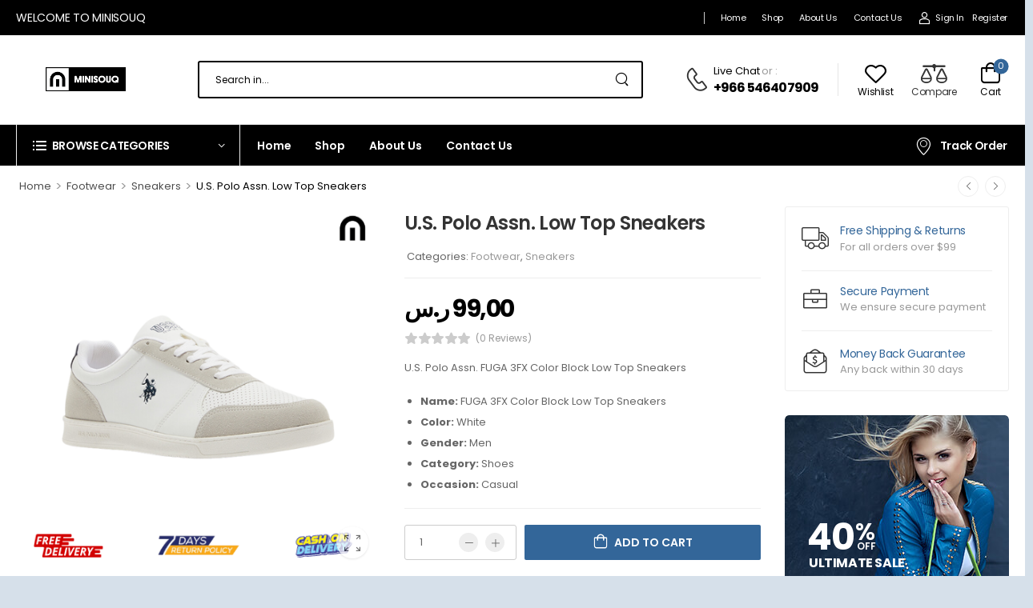

--- FILE ---
content_type: text/html; charset=UTF-8
request_url: https://minisouq.ae/product/youth-breaknet-sneakers/
body_size: 144335
content:

<!DOCTYPE html>
	<html lang="en-US">
	<head>
	    <!-- Google tag (gtag.js) -->
<script async src="https://www.googletagmanager.com/gtag/js?id=G-XS3SPJYFZT"></script>
<script>
  window.dataLayer = window.dataLayer || [];
  function gtag(){dataLayer.push(arguments);}
  gtag('js', new Date());

  gtag('config', 'G-XS3SPJYFZT');
</script>
		<meta http-equiv="Content-Type" content="text/html; charset=UTF-8">
		<meta name="viewport" content="width=device-width, initial-scale=1.0, minimum-scale=1.0" />
		<link rel="profile" href="http://gmpg.org/xfn/11" />
		<link rel="pingback" href="https://minisouq.ae/xmlrpc.php" />
		<link rel="preload" href="https://minisouq.ae/wp-content/themes/wolmart/assets/vendor/wolmart-icons/fonts/wolmart.woff?png09e" as="font" type="font/woff" crossorigin><link rel="preload" href="https://minisouq.ae/wp-content/themes/wolmart/assets/vendor/fontawesome-free/webfonts/fa-solid-900.woff2" as="font" type="font/woff2" crossorigin><link rel="preload" href="https://minisouq.ae/wp-content/themes/wolmart/assets/vendor/fontawesome-free/webfonts/fa-brands-400.woff2" as="font" type="font/woff2" crossorigin>
						<script>document.documentElement.className = document.documentElement.className + ' yes-js js_active js'</script>
				<meta name='robots' content='index, follow, max-image-preview:large, max-snippet:-1, max-video-preview:-1' />
	<style>img:is([sizes="auto" i], [sizes^="auto," i]) { contain-intrinsic-size: 3000px 1500px }</style>
	
	<!-- This site is optimized with the Yoast SEO plugin v22.6 - https://yoast.com/wordpress/plugins/seo/ -->
	<title>U.S. Polo Assn. Low Top Sneakers - Minisouq eCommerce Products</title>
	<link rel="canonical" href="https://minisouq.ae/product/youth-breaknet-sneakers/" />
	<meta property="og:locale" content="en_US" />
	<meta property="og:type" content="article" />
	<meta property="og:title" content="U.S. Polo Assn. Low Top Sneakers - Minisouq eCommerce Products" />
	<meta property="og:description" content="U.S. Polo Assn. FUGA 3FX Color Block Low Top Sneakers   Name: FUGA 3FX Color Block Low Top Sneakers  Color: White  Gender: Men  Category: Shoes  Occasion: Casual" />
	<meta property="og:url" content="https://minisouq.ae/product/youth-breaknet-sneakers/" />
	<meta property="og:site_name" content="Minisouq eCommerce Products" />
	<meta property="article:modified_time" content="2024-02-26T08:20:58+00:00" />
	<meta property="og:image" content="https://minisouq.ae/wp-content/uploads/2023/05/271-1.png" />
	<meta property="og:image:width" content="500" />
	<meta property="og:image:height" content="500" />
	<meta property="og:image:type" content="image/png" />
	<meta name="twitter:card" content="summary_large_image" />
	<meta name="twitter:label1" content="Est. reading time" />
	<meta name="twitter:data1" content="1 minute" />
	<script type="application/ld+json" class="yoast-schema-graph">{"@context":"https://schema.org","@graph":[{"@type":"WebPage","@id":"https://minisouq.ae/product/youth-breaknet-sneakers/","url":"https://minisouq.ae/product/youth-breaknet-sneakers/","name":"U.S. Polo Assn. Low Top Sneakers - Minisouq eCommerce Products","isPartOf":{"@id":"https://minisouq.ae/#website"},"primaryImageOfPage":{"@id":"https://minisouq.ae/product/youth-breaknet-sneakers/#primaryimage"},"image":{"@id":"https://minisouq.ae/product/youth-breaknet-sneakers/#primaryimage"},"thumbnailUrl":"https://minisouq.ae/wp-content/uploads/2023/05/271-1.png","datePublished":"2023-05-27T17:20:35+00:00","dateModified":"2024-02-26T08:20:58+00:00","breadcrumb":{"@id":"https://minisouq.ae/product/youth-breaknet-sneakers/#breadcrumb"},"inLanguage":"en-US","potentialAction":[{"@type":"ReadAction","target":["https://minisouq.ae/product/youth-breaknet-sneakers/"]}]},{"@type":"ImageObject","inLanguage":"en-US","@id":"https://minisouq.ae/product/youth-breaknet-sneakers/#primaryimage","url":"https://minisouq.ae/wp-content/uploads/2023/05/271-1.png","contentUrl":"https://minisouq.ae/wp-content/uploads/2023/05/271-1.png","width":500,"height":500},{"@type":"BreadcrumbList","@id":"https://minisouq.ae/product/youth-breaknet-sneakers/#breadcrumb","itemListElement":[{"@type":"ListItem","position":1,"name":"Home","item":"https://minisouq.ae/"},{"@type":"ListItem","position":2,"name":"Shop","item":"https://minisouq.ae/shop/"},{"@type":"ListItem","position":3,"name":"U.S. Polo Assn. Low Top Sneakers"}]},{"@type":"WebSite","@id":"https://minisouq.ae/#website","url":"https://minisouq.ae/","name":"Minisouq eCommerce Products","description":"","publisher":{"@id":"https://minisouq.ae/#organization"},"potentialAction":[{"@type":"SearchAction","target":{"@type":"EntryPoint","urlTemplate":"https://minisouq.ae/?s={search_term_string}"},"query-input":"required name=search_term_string"}],"inLanguage":"en-US"},{"@type":"Organization","@id":"https://minisouq.ae/#organization","name":"Minisouq eCommerce Products","url":"https://minisouq.ae/","logo":{"@type":"ImageObject","inLanguage":"en-US","@id":"https://minisouq.ae/#/schema/logo/image/","url":"https://minisouq.ae/wp-content/uploads/2023/09/cropped-Logo.jpeg","contentUrl":"https://minisouq.ae/wp-content/uploads/2023/09/cropped-Logo.jpeg","width":1599,"height":484,"caption":"Minisouq eCommerce Products"},"image":{"@id":"https://minisouq.ae/#/schema/logo/image/"}}]}</script>
	<!-- / Yoast SEO plugin. -->


<link rel="alternate" type="application/rss+xml" title="Minisouq eCommerce Products &raquo; Feed" href="https://minisouq.ae/feed/" />
<link rel="alternate" type="application/rss+xml" title="Minisouq eCommerce Products &raquo; Comments Feed" href="https://minisouq.ae/comments/feed/" />
<link rel="alternate" type="application/rss+xml" title="Minisouq eCommerce Products &raquo; U.S. Polo Assn. Low Top Sneakers Comments Feed" href="https://minisouq.ae/product/youth-breaknet-sneakers/feed/" />
<style id='classic-theme-styles-inline-css'>
/*! This file is auto-generated */
.wp-block-button__link{color:#fff;background-color:#32373c;border-radius:9999px;box-shadow:none;text-decoration:none;padding:calc(.667em + 2px) calc(1.333em + 2px);font-size:1.125em}.wp-block-file__button{background:#32373c;color:#fff;text-decoration:none}
</style>
<style id='depicter-slider-style-inline-css'>
/*!***************************************************************************************************************************************************************************************************************************************!*\
  !*** css ./node_modules/css-loader/dist/cjs.js??ruleSet[1].rules[3].use[1]!./node_modules/postcss-loader/dist/cjs.js??ruleSet[1].rules[3].use[2]!./node_modules/sass-loader/dist/cjs.js??ruleSet[1].rules[3].use[3]!./src/style.scss ***!
  \***************************************************************************************************************************************************************************************************************************************/
/**
 * The following styles get applied both on the front of your site
 * and in the editor.
 *
 * Replace them with your own styles or remove the file completely.
 */
.wp-block-create-block-depicter {
  background-color: #21759b;
  color: #fff;
  padding: 2px;
}

/*# sourceMappingURL=style-index.css.map*/
</style>
<style id='global-styles-inline-css'>
:root{--wp--preset--aspect-ratio--square: 1;--wp--preset--aspect-ratio--4-3: 4/3;--wp--preset--aspect-ratio--3-4: 3/4;--wp--preset--aspect-ratio--3-2: 3/2;--wp--preset--aspect-ratio--2-3: 2/3;--wp--preset--aspect-ratio--16-9: 16/9;--wp--preset--aspect-ratio--9-16: 9/16;--wp--preset--color--black: #000000;--wp--preset--color--cyan-bluish-gray: #abb8c3;--wp--preset--color--white: #fff;--wp--preset--color--pale-pink: #f78da7;--wp--preset--color--vivid-red: #cf2e2e;--wp--preset--color--luminous-vivid-orange: #ff6900;--wp--preset--color--luminous-vivid-amber: #fcb900;--wp--preset--color--light-green-cyan: #7bdcb5;--wp--preset--color--vivid-green-cyan: #00d084;--wp--preset--color--pale-cyan-blue: #8ed1fc;--wp--preset--color--vivid-cyan-blue: #0693e3;--wp--preset--color--vivid-purple: #9b51e0;--wp--preset--color--primary: #336699;--wp--preset--color--secondary: #f77c29;--wp--preset--color--alert: ;--wp--preset--color--dark: #333;--wp--preset--color--font: #666;--wp--preset--color--transparent: transparent;--wp--preset--gradient--vivid-cyan-blue-to-vivid-purple: linear-gradient(135deg,rgba(6,147,227,1) 0%,rgb(155,81,224) 100%);--wp--preset--gradient--light-green-cyan-to-vivid-green-cyan: linear-gradient(135deg,rgb(122,220,180) 0%,rgb(0,208,130) 100%);--wp--preset--gradient--luminous-vivid-amber-to-luminous-vivid-orange: linear-gradient(135deg,rgba(252,185,0,1) 0%,rgba(255,105,0,1) 100%);--wp--preset--gradient--luminous-vivid-orange-to-vivid-red: linear-gradient(135deg,rgba(255,105,0,1) 0%,rgb(207,46,46) 100%);--wp--preset--gradient--very-light-gray-to-cyan-bluish-gray: linear-gradient(135deg,rgb(238,238,238) 0%,rgb(169,184,195) 100%);--wp--preset--gradient--cool-to-warm-spectrum: linear-gradient(135deg,rgb(74,234,220) 0%,rgb(151,120,209) 20%,rgb(207,42,186) 40%,rgb(238,44,130) 60%,rgb(251,105,98) 80%,rgb(254,248,76) 100%);--wp--preset--gradient--blush-light-purple: linear-gradient(135deg,rgb(255,206,236) 0%,rgb(152,150,240) 100%);--wp--preset--gradient--blush-bordeaux: linear-gradient(135deg,rgb(254,205,165) 0%,rgb(254,45,45) 50%,rgb(107,0,62) 100%);--wp--preset--gradient--luminous-dusk: linear-gradient(135deg,rgb(255,203,112) 0%,rgb(199,81,192) 50%,rgb(65,88,208) 100%);--wp--preset--gradient--pale-ocean: linear-gradient(135deg,rgb(255,245,203) 0%,rgb(182,227,212) 50%,rgb(51,167,181) 100%);--wp--preset--gradient--electric-grass: linear-gradient(135deg,rgb(202,248,128) 0%,rgb(113,206,126) 100%);--wp--preset--gradient--midnight: linear-gradient(135deg,rgb(2,3,129) 0%,rgb(40,116,252) 100%);--wp--preset--font-size--small: 15px;--wp--preset--font-size--medium: 24px;--wp--preset--font-size--large: 30px;--wp--preset--font-size--x-large: 42px;--wp--preset--font-size--normal: 18px;--wp--preset--font-size--huge: 34px;--wp--preset--spacing--20: 0.44rem;--wp--preset--spacing--30: 0.67rem;--wp--preset--spacing--40: 1rem;--wp--preset--spacing--50: 1.5rem;--wp--preset--spacing--60: 2.25rem;--wp--preset--spacing--70: 3.38rem;--wp--preset--spacing--80: 5.06rem;--wp--preset--shadow--natural: 6px 6px 9px rgba(0, 0, 0, 0.2);--wp--preset--shadow--deep: 12px 12px 50px rgba(0, 0, 0, 0.4);--wp--preset--shadow--sharp: 6px 6px 0px rgba(0, 0, 0, 0.2);--wp--preset--shadow--outlined: 6px 6px 0px -3px rgba(255, 255, 255, 1), 6px 6px rgba(0, 0, 0, 1);--wp--preset--shadow--crisp: 6px 6px 0px rgba(0, 0, 0, 1);}:where(.is-layout-flex){gap: 0.5em;}:where(.is-layout-grid){gap: 0.5em;}body .is-layout-flex{display: flex;}.is-layout-flex{flex-wrap: wrap;align-items: center;}.is-layout-flex > :is(*, div){margin: 0;}body .is-layout-grid{display: grid;}.is-layout-grid > :is(*, div){margin: 0;}:where(.wp-block-columns.is-layout-flex){gap: 2em;}:where(.wp-block-columns.is-layout-grid){gap: 2em;}:where(.wp-block-post-template.is-layout-flex){gap: 1.25em;}:where(.wp-block-post-template.is-layout-grid){gap: 1.25em;}.has-black-color{color: var(--wp--preset--color--black) !important;}.has-cyan-bluish-gray-color{color: var(--wp--preset--color--cyan-bluish-gray) !important;}.has-white-color{color: var(--wp--preset--color--white) !important;}.has-pale-pink-color{color: var(--wp--preset--color--pale-pink) !important;}.has-vivid-red-color{color: var(--wp--preset--color--vivid-red) !important;}.has-luminous-vivid-orange-color{color: var(--wp--preset--color--luminous-vivid-orange) !important;}.has-luminous-vivid-amber-color{color: var(--wp--preset--color--luminous-vivid-amber) !important;}.has-light-green-cyan-color{color: var(--wp--preset--color--light-green-cyan) !important;}.has-vivid-green-cyan-color{color: var(--wp--preset--color--vivid-green-cyan) !important;}.has-pale-cyan-blue-color{color: var(--wp--preset--color--pale-cyan-blue) !important;}.has-vivid-cyan-blue-color{color: var(--wp--preset--color--vivid-cyan-blue) !important;}.has-vivid-purple-color{color: var(--wp--preset--color--vivid-purple) !important;}.has-black-background-color{background-color: var(--wp--preset--color--black) !important;}.has-cyan-bluish-gray-background-color{background-color: var(--wp--preset--color--cyan-bluish-gray) !important;}.has-white-background-color{background-color: var(--wp--preset--color--white) !important;}.has-pale-pink-background-color{background-color: var(--wp--preset--color--pale-pink) !important;}.has-vivid-red-background-color{background-color: var(--wp--preset--color--vivid-red) !important;}.has-luminous-vivid-orange-background-color{background-color: var(--wp--preset--color--luminous-vivid-orange) !important;}.has-luminous-vivid-amber-background-color{background-color: var(--wp--preset--color--luminous-vivid-amber) !important;}.has-light-green-cyan-background-color{background-color: var(--wp--preset--color--light-green-cyan) !important;}.has-vivid-green-cyan-background-color{background-color: var(--wp--preset--color--vivid-green-cyan) !important;}.has-pale-cyan-blue-background-color{background-color: var(--wp--preset--color--pale-cyan-blue) !important;}.has-vivid-cyan-blue-background-color{background-color: var(--wp--preset--color--vivid-cyan-blue) !important;}.has-vivid-purple-background-color{background-color: var(--wp--preset--color--vivid-purple) !important;}.has-black-border-color{border-color: var(--wp--preset--color--black) !important;}.has-cyan-bluish-gray-border-color{border-color: var(--wp--preset--color--cyan-bluish-gray) !important;}.has-white-border-color{border-color: var(--wp--preset--color--white) !important;}.has-pale-pink-border-color{border-color: var(--wp--preset--color--pale-pink) !important;}.has-vivid-red-border-color{border-color: var(--wp--preset--color--vivid-red) !important;}.has-luminous-vivid-orange-border-color{border-color: var(--wp--preset--color--luminous-vivid-orange) !important;}.has-luminous-vivid-amber-border-color{border-color: var(--wp--preset--color--luminous-vivid-amber) !important;}.has-light-green-cyan-border-color{border-color: var(--wp--preset--color--light-green-cyan) !important;}.has-vivid-green-cyan-border-color{border-color: var(--wp--preset--color--vivid-green-cyan) !important;}.has-pale-cyan-blue-border-color{border-color: var(--wp--preset--color--pale-cyan-blue) !important;}.has-vivid-cyan-blue-border-color{border-color: var(--wp--preset--color--vivid-cyan-blue) !important;}.has-vivid-purple-border-color{border-color: var(--wp--preset--color--vivid-purple) !important;}.has-vivid-cyan-blue-to-vivid-purple-gradient-background{background: var(--wp--preset--gradient--vivid-cyan-blue-to-vivid-purple) !important;}.has-light-green-cyan-to-vivid-green-cyan-gradient-background{background: var(--wp--preset--gradient--light-green-cyan-to-vivid-green-cyan) !important;}.has-luminous-vivid-amber-to-luminous-vivid-orange-gradient-background{background: var(--wp--preset--gradient--luminous-vivid-amber-to-luminous-vivid-orange) !important;}.has-luminous-vivid-orange-to-vivid-red-gradient-background{background: var(--wp--preset--gradient--luminous-vivid-orange-to-vivid-red) !important;}.has-very-light-gray-to-cyan-bluish-gray-gradient-background{background: var(--wp--preset--gradient--very-light-gray-to-cyan-bluish-gray) !important;}.has-cool-to-warm-spectrum-gradient-background{background: var(--wp--preset--gradient--cool-to-warm-spectrum) !important;}.has-blush-light-purple-gradient-background{background: var(--wp--preset--gradient--blush-light-purple) !important;}.has-blush-bordeaux-gradient-background{background: var(--wp--preset--gradient--blush-bordeaux) !important;}.has-luminous-dusk-gradient-background{background: var(--wp--preset--gradient--luminous-dusk) !important;}.has-pale-ocean-gradient-background{background: var(--wp--preset--gradient--pale-ocean) !important;}.has-electric-grass-gradient-background{background: var(--wp--preset--gradient--electric-grass) !important;}.has-midnight-gradient-background{background: var(--wp--preset--gradient--midnight) !important;}.has-small-font-size{font-size: var(--wp--preset--font-size--small) !important;}.has-medium-font-size{font-size: var(--wp--preset--font-size--medium) !important;}.has-large-font-size{font-size: var(--wp--preset--font-size--large) !important;}.has-x-large-font-size{font-size: var(--wp--preset--font-size--x-large) !important;}
:where(.wp-block-post-template.is-layout-flex){gap: 1.25em;}:where(.wp-block-post-template.is-layout-grid){gap: 1.25em;}
:where(.wp-block-columns.is-layout-flex){gap: 2em;}:where(.wp-block-columns.is-layout-grid){gap: 2em;}
:root :where(.wp-block-pullquote){font-size: 1.5em;line-height: 1.6;}
</style>
<link rel='stylesheet' id='contact-form-7-css' href='https://minisouq.ae/wp-content/plugins/contact-form-7/includes/css/styles.css?ver=5.9.6' media='all' />
<link rel='stylesheet' id='woo-customers-order-history-css' href='https://minisouq.ae/wp-content/plugins/woo-customers-order-history/public/css/woo-customers-order-history-public.css?ver=5.2.2' media='all' />
<link rel='stylesheet' id='photoswipe-css' href='https://minisouq.ae/wp-content/plugins/woocommerce/assets/css/photoswipe/photoswipe.min.css?ver=8.8.5' media='all' />
<link rel='stylesheet' id='photoswipe-default-skin-css' href='https://minisouq.ae/wp-content/plugins/woocommerce/assets/css/photoswipe/default-skin/default-skin.min.css?ver=8.8.5' media='all' />
<style id='woocommerce-inline-inline-css'>
.woocommerce form .form-row .required { visibility: visible; }
</style>
<link rel='stylesheet' id='cmplz-general-css' href='https://minisouq.ae/wp-content/plugins/complianz-gdpr/assets/css/cookieblocker.min.css?ver=1718739668' media='all' />
<link rel='stylesheet' id='woocommerce-pre-orders-main-css-css' href='https://minisouq.ae/wp-content/plugins/pre-orders-for-woocommerce/media/css/main.css?ver=2.0.1' media='all' />
<link rel='stylesheet' id='fontawesome-free-css' href='https://minisouq.ae/wp-content/themes/wolmart/assets/vendor/fontawesome-free/css/all.min.css?ver=5.14.0' media='all' />
<link rel='stylesheet' id='wolmart-icons-css' href='https://minisouq.ae/wp-content/themes/wolmart/assets/vendor/wolmart-icons/css/icons.min.css?ver=1.5.0' media='all' />
<link rel='stylesheet' id='wolmart-flag-css' href='https://minisouq.ae/wp-content/themes/wolmart/assets/css/flags.min.css?ver=1.5.0' media='all' />
<link rel='stylesheet' id='animate-css' href='https://minisouq.ae/wp-content/themes/wolmart/assets/vendor/animate/animate.min.css?ver=6.8.3' media='all' />
<link rel='stylesheet' id='magnific-popup-css' href='https://minisouq.ae/wp-content/themes/wolmart/assets/vendor/jquery.magnific-popup/magnific-popup.min.css?ver=1.0' media='all' />
<link rel='stylesheet' id='elementor-frontend-css' href='https://minisouq.ae/wp-content/uploads/elementor/css/custom-frontend-lite.min.css?ver=1715568549' media='all' />
<link rel='stylesheet' id='elementor-post-12-css' href='https://minisouq.ae/wp-content/uploads/elementor/css/post-12.css?ver=6.8.3' media='all' />
<link rel='stylesheet' id='elementor-global-css' href='https://minisouq.ae/wp-content/uploads/elementor/css/global.css?ver=1715568550' media='all' />
<link rel='stylesheet' id='wolmart-theme-css' href='https://minisouq.ae/wp-content/themes/wolmart/assets/css/theme.min.css?ver=1.5.0' media='all' />
<link rel='stylesheet' id='wolmart-dynamic-vars-css' href='https://minisouq.ae/wp-content/uploads/wolmart_styles/dynamic_css_vars.css?ver=1.5.0' media='all' />
<link rel='stylesheet' id='wolmart-theme-single-product-css' href='https://minisouq.ae/wp-content/themes/wolmart/assets/css/pages/single-product.min.css?ver=1.5.0' media='all' />
<style id='wolmart-theme-single-product-inline-css'>
/* Global CSS */
.elementor-element-0ceec07 .logo img {
    width: 300px;
    max-width: 200px;
}
</style>
<link rel='stylesheet' id='bootstrap-tooltip-css' href='https://minisouq.ae/wp-content/themes/wolmart/assets/vendor/bootstrap/bootstrap.tooltip.css?ver=4.1.3' media='all' />
<link rel='stylesheet' id='wolmart-elementor-style-css' href='https://minisouq.ae/wp-content/themes/wolmart/framework/plugins/elementor/elementor.min.css?ver=6.8.3' media='all' />
<link rel='stylesheet' id='pwaforwp-style-css' href='https://minisouq.ae/wp-content/plugins/pwa-for-wp/assets/css/pwaforwp-main.min.css?ver=1.7.69.1' media='all' />
<link rel='stylesheet' id='elementor-post-11-css' href='https://minisouq.ae/wp-content/uploads/elementor/css/post-11.css?ver=6.8.3' media='all' />
<style id='elementor-post-11-inline-css'>
.custom-header{border-bottom:1px solid #eee}.custom-deal-menu .w-icon-map-marker{margin-top:-3px}.custom-deal-menu .wolmart-icon-lists .wolmart-icon-list-item .w-icon-sale{font-size:24px;margin-right:3px}.custom-header .toggle-menu .title-underline .title:after{content:none}@media (max-width:1199px){.main-menu>.menu>li{margin-right:18px}}.dropdown-box .menu .view-all-cats>a{font-weight:600;text-transform:uppercase;color:#369;letter-spacing:-.025em}.dropdown-box .menu .view-all-cats>a:after{position:relative;top:-1px;content:"\e913";font-family:'wolmart';font-size:.9em;margin-left:.4rem;vertical-align:middle}.sticky-content:not(.fixed) .show-home .dropdown-box{top:100%}@media (max-width:1200px) and (min-width:992px){.custom-deal-menu .wolmart-icon-lists .wolmart-icon-list-item{padding-right:15px}.elementor-element.elementor-widget.custom-deal-menu>.elementor-widget-container{margin-right:-15px}}
</style>
<link rel='stylesheet' id='elementor-post-26-css' href='https://minisouq.ae/wp-content/uploads/elementor/css/post-26.css?ver=6.8.3' media='all' />
<style id='elementor-post-26-inline-css'>
.custom-footer .m-w-280{max-width:280px}.custom-footer .m-w-715{max-width:715px!important}.custom-footer .wpcf7-submit:after{content:"\e92c";font-family:wolmart;font-weight:100;margin-left:8px;font-size:1.1em;line-height:0;vertical-align:middle}.custom-footer .custom-footer-infobox i{position:relative;top:-2px}@media (max-width:575px){.custom-footer .wpcf7-form-control-wrap{flex:0 0 100%}}
</style>
<link rel='stylesheet' id='elementor-post-13-css' href='https://minisouq.ae/wp-content/uploads/elementor/css/post-13.css?ver=6.8.3' media='all' />
<link rel='stylesheet' id='elementor-post-867-css' href='https://minisouq.ae/wp-content/uploads/elementor/css/post-867.css?ver=6.8.3' media='all' />
<style id='elementor-post-867-inline-css'>
.product-sale-text b{font-size:2.875em;margin-left:-2px}.product-sale-text sup{font-size:.652em;margin-left:1px;vertical-align:-3px}.product-sale-text sub{font-size:.26em;margin-left:-2.5em;vertical-align:3px}
</style>
<link rel='stylesheet' id='wolmart-style-css' href='https://minisouq.ae/wp-content/themes/wolmart/style.css?ver=1.5.0' media='all' />
<link rel='stylesheet' id='styles-child-css' href='https://minisouq.ae/wp-content/themes/wolmart-child/style.css?ver=6.8.3' media='all' />
<script type="text/template" id="tmpl-variation-template">
	<div class="woocommerce-variation-description">{{{ data.variation.variation_description }}}</div>
	<div class="woocommerce-variation-price">{{{ data.variation.price_html }}}</div>
	<div class="woocommerce-variation-availability">{{{ data.variation.availability_html }}}</div>
</script>
<script type="text/template" id="tmpl-unavailable-variation-template">
	<p>Sorry, this product is unavailable. Please choose a different combination.</p>
</script>
<script src="https://minisouq.ae/wp-includes/js/jquery/jquery.min.js?ver=3.7.1" id="jquery-core-js"></script>
<script src="https://minisouq.ae/wp-content/plugins/woo-customers-order-history/public/js/woo-customers-order-history-public.js?ver=5.2.2" id="woo-customers-order-history-js"></script>
<script src="https://minisouq.ae/wp-content/plugins/woocommerce/assets/js/photoswipe/photoswipe.min.js?ver=4.1.1-wc.8.8.5" id="photoswipe-js" defer data-wp-strategy="defer"></script>
<script src="https://minisouq.ae/wp-content/plugins/woocommerce/assets/js/photoswipe/photoswipe-ui-default.min.js?ver=4.1.1-wc.8.8.5" id="photoswipe-ui-default-js" defer data-wp-strategy="defer"></script>
<script id="wc-single-product-js-extra">
var wc_single_product_params = {"i18n_required_rating_text":"Please select a rating","review_rating_required":"yes","flexslider":{"rtl":false,"animation":"slide","smoothHeight":true,"directionNav":false,"controlNav":"thumbnails","slideshow":false,"animationSpeed":500,"animationLoop":false,"allowOneSlide":false},"zoom_enabled":"","zoom_options":[],"photoswipe_enabled":"1","photoswipe_options":{"shareEl":false,"closeOnScroll":false,"history":false,"hideAnimationDuration":0,"showAnimationDuration":0},"flexslider_enabled":""};
</script>
<script src="https://minisouq.ae/wp-content/plugins/woocommerce/assets/js/frontend/single-product.min.js?ver=8.8.5" id="wc-single-product-js" defer data-wp-strategy="defer"></script>
<script src="https://minisouq.ae/wp-content/plugins/woocommerce/assets/js/jquery-blockui/jquery.blockUI.min.js?ver=2.7.0-wc.8.8.5" id="jquery-blockui-js" defer data-wp-strategy="defer"></script>
<script src="https://minisouq.ae/wp-content/plugins/woocommerce/assets/js/js-cookie/js.cookie.min.js?ver=2.1.4-wc.8.8.5" id="js-cookie-js" defer data-wp-strategy="defer"></script>
<script id="woocommerce-js-extra">
var woocommerce_params = {"ajax_url":"\/wp-admin\/admin-ajax.php","wc_ajax_url":"\/?wc-ajax=%%endpoint%%"};
</script>
<script src="https://minisouq.ae/wp-content/plugins/woocommerce/assets/js/frontend/woocommerce.min.js?ver=8.8.5" id="woocommerce-js" defer data-wp-strategy="defer"></script>
<script src="https://minisouq.ae/wp-includes/js/underscore.min.js?ver=1.13.7" id="underscore-js"></script>
<script id="wp-util-js-extra">
var _wpUtilSettings = {"ajax":{"url":"\/wp-admin\/admin-ajax.php"}};
</script>
<script src="https://minisouq.ae/wp-includes/js/wp-util.min.js?ver=6.8.3" id="wp-util-js"></script>
<script id="wc-add-to-cart-variation-js-extra">
var wc_add_to_cart_variation_params = {"wc_ajax_url":"\/?wc-ajax=%%endpoint%%","i18n_no_matching_variations_text":"Sorry, no products matched your selection. Please choose a different combination.","i18n_make_a_selection_text":"Please select some product options before adding this product to your cart.","i18n_unavailable_text":"Sorry, this product is unavailable. Please choose a different combination."};
</script>
<script src="https://minisouq.ae/wp-content/plugins/woocommerce/assets/js/frontend/add-to-cart-variation.min.js?ver=8.8.5" id="wc-add-to-cart-variation-js" defer data-wp-strategy="defer"></script>
<script src="https://minisouq.ae/wp-content/plugins/woocommerce/assets/js/zoom/jquery.zoom.min.js?ver=1.7.21-wc.8.8.5" id="zoom-js" defer data-wp-strategy="defer"></script>
<link rel="https://api.w.org/" href="https://minisouq.ae/wp-json/" /><link rel="alternate" title="JSON" type="application/json" href="https://minisouq.ae/wp-json/wp/v2/product/4715" /><link rel="EditURI" type="application/rsd+xml" title="RSD" href="https://minisouq.ae/xmlrpc.php?rsd" />
<meta name="generator" content="WordPress 6.8.3" />
<meta name="generator" content="WooCommerce 8.8.5" />
<link rel='shortlink' href='https://minisouq.ae/?p=4715' />
<link rel="alternate" title="oEmbed (JSON)" type="application/json+oembed" href="https://minisouq.ae/wp-json/oembed/1.0/embed?url=https%3A%2F%2Fminisouq.ae%2Fproduct%2Fyouth-breaknet-sneakers%2F" />
<link rel="alternate" title="oEmbed (XML)" type="text/xml+oembed" href="https://minisouq.ae/wp-json/oembed/1.0/embed?url=https%3A%2F%2Fminisouq.ae%2Fproduct%2Fyouth-breaknet-sneakers%2F&#038;format=xml" />
	<noscript><style>.woocommerce-product-gallery{ opacity: 1 !important; }</style></noscript>
	<meta name="generator" content="Elementor 3.21.5; features: e_optimized_assets_loading, e_optimized_css_loading, additional_custom_breakpoints; settings: css_print_method-external, google_font-enabled, font_display-swap">
<style id="custom-background-css">
body.custom-background { background-color: #d6e0ea; }
</style>
	<link rel="icon" href="https://minisouq.ae/wp-content/uploads/2023/09/cropped-cropped-Logo-32x32.jpeg" sizes="32x32" />
<link rel="icon" href="https://minisouq.ae/wp-content/uploads/2023/09/cropped-cropped-Logo-192x192.jpeg" sizes="192x192" />
<meta name="msapplication-TileImage" content="https://minisouq.ae/wp-content/uploads/2023/09/cropped-cropped-Logo-270x270.jpeg" />
<meta name="pwaforwp" content="wordpress-plugin"/>
        <meta name="theme-color" content="#D5E0EB">
        <meta name="apple-mobile-web-app-title" content="Minisouq eCommerce Products">
        <meta name="application-name" content="Minisouq eCommerce Products">
        <meta name="apple-mobile-web-app-capable" content="yes">
        <meta name="apple-mobile-web-app-status-bar-style" content="default">
        <meta name="mobile-web-app-capable" content="yes">
        <meta name="apple-touch-fullscreen" content="yes">
<link rel="apple-touch-icon" sizes="192x192" href="https://minisouq.ae/wp-content/plugins/pwa-for-wp/images/logo.png">
<link rel="apple-touch-icon" sizes="512x512" href="https://minisouq.ae/wp-content/plugins/pwa-for-wp/images/logo-512x512.png">
<style id="kirki-inline-styles"></style>	</head>
	<body class="wp-singular product-template-default single single-product postid-4715 custom-background wp-custom-logo wp-embed-responsive wp-theme-wolmart wp-child-theme-wolmart-child theme-wolmart woocommerce woocommerce-page woocommerce-no-js wolmart-single-product-layout wolmart-disable-mobile-slider wolmart-disable-mobile-animation single-product-page wolmart-rounded-skin elementor-default elementor-kit-12">
		
		
		
		<div class="page-wrapper">

			<header class="header custom-header header-11" id="header"><div class="wolmart-block elementor elementor-11" data-block-id="11" data-elementor-id="11" data-elementor-type="wolmart-block">		<div data-elementor-type="wp-post" data-elementor-id="11" class="elementor elementor-11">
						<div class=" elementor-section elementor-top-section elementor-element elementor-element-bd19f9b elementor-section-content-middle elementor-section-boxed elementor-section-height-default elementor-section-height-default" data-id="bd19f9b" data-element_type="section" data-settings="{&quot;background_background&quot;:&quot;classic&quot;}">
										<div class="elementor-container elementor-column-gap-no" >
										<div class=" elementor-column elementor-col-50 elementor-top-column elementor-element elementor-element-b04eda9 flex-1 w-auto overflow-hidden mr-4" data-id="b04eda9" data-element_type="column" data-settings="{&quot;background_background&quot;:&quot;classic&quot;}">
			
			<div class="elementor-widget-wrap elementor-element-populated">
								<div class="elementor-element elementor-element-e1f567d welcome-msg text-uppercase elementor-widget elementor-widget-heading" data-id="e1f567d" data-element_type="widget" data-widget_type="heading.default">
				<div class="elementor-widget-container">
			<style>/*! elementor - v3.21.0 - 08-05-2024 */
.elementor-heading-title{padding:0;margin:0;line-height:1}.elementor-widget-heading .elementor-heading-title[class*=elementor-size-]>a{color:inherit;font-size:inherit;line-height:inherit}.elementor-widget-heading .elementor-heading-title.elementor-size-small{font-size:15px}.elementor-widget-heading .elementor-heading-title.elementor-size-medium{font-size:19px}.elementor-widget-heading .elementor-heading-title.elementor-size-large{font-size:29px}.elementor-widget-heading .elementor-heading-title.elementor-size-xl{font-size:39px}.elementor-widget-heading .elementor-heading-title.elementor-size-xxl{font-size:59px}</style><p class="elementor-heading-title elementor-size-default">Welcome to Minisouq</p>		</div>
				</div>
					</div>
			
		</div>
				<div class=" elementor-column elementor-col-50 elementor-top-column elementor-element elementor-element-481bf63 flex-none w-auto" data-id="481bf63" data-element_type="column" data-settings="{&quot;background_background&quot;:&quot;classic&quot;}">
			
			<div class="elementor-widget-wrap elementor-element-populated">
								<div class="elementor-element elementor-element-785b74b elementor-hidden-tablet elementor-hidden-phone elementor-widget elementor-widget-wolmart_header_v_divider" data-id="785b74b" data-element_type="widget" data-widget_type="wolmart_header_v_divider.default">
				<div class="elementor-widget-container">
			<span class="divider"></span>
		</div>
				</div>
				<div class="elementor-element elementor-element-7df12ce elementor-widget__width-auto elementor-hidden-tablet elementor-hidden-phone elementor-widget elementor-widget-wolmart_widget_menu" data-id="7df12ce" data-element_type="widget" data-widget_type="wolmart_widget_menu.default">
				<div class="elementor-widget-container">
			<div class="dropdown dropdown-menu mobile-links"><a href="#">Links</a><nav class="dropdown-box my-style-menu"><ul id="menu-my-style-menu" class="menu  horizontal-menu"><li id="menu-item-30023" class="menu-item menu-item-type-post_type menu-item-object-page menu-item-home menu-item-30023" ><a href="https://minisouq.ae/">Home</a></li>
<li id="menu-item-5039" class="menu-item menu-item-type-post_type menu-item-object-page current_page_parent menu-item-5039" ><a href="https://minisouq.ae/shop/">Shop</a></li>
<li id="menu-item-5037" class="menu-item menu-item-type-post_type menu-item-object-page menu-item-5037" ><a href="https://minisouq.ae/about-us/">About Us</a></li>
<li id="menu-item-5038" class="menu-item menu-item-type-post_type menu-item-object-page menu-item-5038" ><a href="https://minisouq.ae/contact-us/">Contact Us</a></li>
</ul></nav></div>		</div>
				</div>
				<div class="elementor-element elementor-element-2adc7a5 elementor-hidden-tablet elementor-hidden-phone elementor-widget elementor-widget-wolmart_header_account" data-id="2adc7a5" data-element_type="widget" data-widget_type="wolmart_header_account.default">
				<div class="elementor-widget-container">
			<div class="account"><a class="login inline-type" href="https://minisouq.ae/my-account-2/"><i class="w-icon-account"></i><span>Sign In </span></a><span class="delimiter">/</span><a class="register inline-type" href=""><span>Register</span></a></div>		</div>
				</div>
					</div>
			
		</div>
															</div>
							</div>
				<div class=" elementor-section elementor-top-section elementor-element elementor-element-5579962 elementor-section-content-middle elementor-section-boxed elementor-section-height-default elementor-section-height-default" data-id="5579962" data-element_type="section">
										<div class="elementor-container elementor-column-gap-default" >
										<div class=" elementor-column elementor-col-100 elementor-top-column elementor-element elementor-element-c25955f w-auto flex-1" data-id="c25955f" data-element_type="column">
			
			<div class="elementor-widget-wrap elementor-element-populated">
								<div class="elementor-element elementor-element-f5a22ec mr-0 mr-sm-4 elementor-widget elementor-widget-wolmart_header_mmenu_toggle" data-id="f5a22ec" data-element_type="widget" data-widget_type="wolmart_header_mmenu_toggle.default">
				<div class="elementor-widget-container">
			<a href="#" aria-label="Mobile Menu" class="mobile-menu-toggle d-lg-none"><i class="w-icon-hamburger"></i></a>
		</div>
				</div>
				<div class="elementor-element elementor-element-0ceec07 mr-auto mr-md-2 ml-auto ml-sm-0 elementor-widget__width-initial elementor-widget-mobile__width-initial elementor-widget elementor-widget-wolmart_header_site_logo" data-id="0ceec07" data-element_type="widget" data-widget_type="wolmart_header_site_logo.default">
				<div class="elementor-widget-container">
			
<a href="https://minisouq.ae/" class="logo" aria-label="Logo" title="Minisouq eCommerce Products - ">
	<img fetchpriority="high" width="1599" height="484" src="https://minisouq.ae/wp-content/uploads/2023/09/cropped-Logo.jpeg" class="site-logo skip-data-lazy attachment-full size-full" alt="Minisouq eCommerce Products" decoding="async" srcset="https://minisouq.ae/wp-content/uploads/2023/09/cropped-Logo.jpeg 1599w, https://minisouq.ae/wp-content/uploads/2023/09/cropped-Logo-600x182.jpeg 600w, https://minisouq.ae/wp-content/uploads/2023/09/cropped-Logo-1024x310.jpeg 1024w, https://minisouq.ae/wp-content/uploads/2023/09/cropped-Logo-768x232.jpeg 768w, https://minisouq.ae/wp-content/uploads/2023/09/cropped-Logo-1536x465.jpeg 1536w" sizes="(max-width: 1599px) 100vw, 1599px" /></a>
		</div>
				</div>
				<div class="elementor-element elementor-element-222d89b flex-1 elementor-hidden-phone elementor-widget elementor-widget-wolmart_header_search" data-id="222d89b" data-element_type="widget" data-widget_type="wolmart_header_search.default">
				<div class="elementor-widget-container">
			
<div class="search-wrapper hs-simple">
	<form action="https://minisouq.ae/" method="get" class="input-wrapper">
		<input type="hidden" name="post_type" value="product"/>

		
		<input type="search" aria-label="Search" class="form-control" name="s" placeholder="Search in..." required="" autocomplete="off">

					<div class="live-search-list"></div>
		
		<button class="btn btn-search" aria-label="Search Button" type="submit">
			<i class="w-icon-search"></i>
		</button> 
	</form>
	</div>
		</div>
				</div>
				<div class="elementor-element elementor-element-4e7b3ec ml-auto ml-md-2 d-none-sm-max elementor-widget elementor-widget-wolmart_header_contact" data-id="4e7b3ec" data-element_type="widget" data-widget_type="wolmart_header_contact.default">
				<div class="elementor-widget-container">
			<div class="contact">
	<a href="tel:+966546407909" aria-label="Contact">
		<i class="w-icon-call"></i>
	</a>
	<div class="contact-content">
		<a href="mailto:#" class="live-chat">Live Chat</a> <span class="contact-delimiter">or :</span> <a href="tel:+966546407909" class="telephone">+966 546407909</a>	</div>
</div>



		</div>
				</div>
				<div class="elementor-element elementor-element-2e758e8 elementor-hidden-tablet elementor-hidden-phone elementor-widget elementor-widget-wolmart_header_v_divider" data-id="2e758e8" data-element_type="widget" data-widget_type="wolmart_header_v_divider.default">
				<div class="elementor-widget-container">
			<span class="divider"></span>
		</div>
				</div>
				<div class="elementor-element elementor-element-40078c4 d-none-sm-max elementor-widget elementor-widget-wolmart_header_wishlist" data-id="40078c4" data-element_type="widget" data-widget_type="wolmart_header_wishlist.default">
				<div class="elementor-widget-container">
				<a class="wishlist block-type" href="https://minisouq.ae/?post_type=wolmart_template&#038;p=13/" aria-label="Wishlist">
				<i class="w-icon-heart">
					</i>
						<span>Wishlist</span>
			</a>
			</div>
				</div>
				<div class="elementor-element elementor-element-145f7cf mr-2 d-none-sm-max elementor-widget elementor-widget-wolmart_header_compare" data-id="145f7cf" data-element_type="widget" data-widget_type="wolmart_header_compare.default">
				<div class="elementor-widget-container">
			
<a class="compare-open block-type " aria-label="Compare" href="https://minisouq.ae/compare-2/">
		<i class="w-icon-compare">
			</i>
			<span>Compare</span>
	</a>

		</div>
				</div>
				<div class="elementor-element elementor-element-fbb1175 mr-2 elementor-widget elementor-widget-wolmart_header_cart" data-id="fbb1175" data-element_type="widget" data-widget_type="wolmart_header_cart.default">
				<div class="elementor-widget-container">
				<div class="dropdown mini-basket-dropdown cart-dropdown block-type badge-type  cart-offcanvas">
		<a class="cart-toggle" href="https://minisouq.ae/cart/">
						<span class="cart-label">
											<span class="cart-name">Cart</span>
									
										</span>
										<i class="w-icon-cart">
					<!-- <span class="cart-count"><i class="fas fa-spinner fa-pulse"></i></span> -->
					<span class="cart-count">0</span>
				</i>
					</a>
					<div class="cart-overlay"></div>
				<div class="cart-popup widget_shopping_cart dropdown-box">
			<div class="widget_shopping_cart_content">
				<div class="cart-loading"></div>
			</div>
		</div>
	</div>
			</div>
				</div>
					</div>
			
		</div>
															</div>
							</div>
				<div class=" sticky-content fix-top elementor-section elementor-top-section elementor-element elementor-element-a2aeb7a elementor-hidden-tablet elementor-hidden-phone elementor-section-boxed elementor-section-height-default elementor-section-height-default" data-id="a2aeb7a" data-element_type="section" data-settings="{&quot;background_background&quot;:&quot;classic&quot;}">
										<div class="elementor-container elementor-column-gap-no" >
										<div class=" elementor-column elementor-col-100 elementor-top-column elementor-element elementor-element-9a01e16" data-id="9a01e16" data-element_type="column">
			
			<div class="elementor-widget-wrap elementor-element-populated">
								<div class="elementor-element elementor-element-614900b elementor-widget__width-auto mr-4 elementor-widget elementor-widget-wolmart_widget_menu" data-id="614900b" data-element_type="widget" data-widget_type="wolmart_widget_menu.default">
				<div class="elementor-widget-container">
			<div class="dropdown toggle-menu "><a href="#" class="dropdown-menu-toggle"><i class="  w-icon-category"></i><span>BROWSE CATEGORIES</span></a><nav class="dropdown-box categories"><ul id="menu-categories" class="menu  dropdown-menu vertical-menu"><li id="menu-item-5063" class="menu-item menu-item-type-taxonomy menu-item-object-product_cat menu-item-has-children menu-item-5063" ><a href="https://minisouq.ae/product-category/electronics/">Electronics</a>
<ul>
	<li id="menu-item-5822" class="menu-item menu-item-type-taxonomy menu-item-object-product_cat menu-item-5822" ><a href="https://minisouq.ae/product-category/electronics/accessories/">Accessories</a></li>
	<li id="menu-item-5823" class="menu-item menu-item-type-taxonomy menu-item-object-product_cat menu-item-5823" ><a href="https://minisouq.ae/product-category/electronics/headset/">Headset</a></li>
	<li id="menu-item-5824" class="menu-item menu-item-type-taxonomy menu-item-object-product_cat menu-item-5824" ><a href="https://minisouq.ae/product-category/electronics/speakers-electronics/">Speakers</a></li>

</ul>
</li>
<li id="menu-item-7011" class="menu-item menu-item-type-taxonomy menu-item-object-product_cat menu-item-7011" ><a href="https://minisouq.ae/product-category/chrome-books/">Chrome Books</a></li>
<li id="menu-item-5116" class="menu-item menu-item-type-taxonomy menu-item-object-product_cat menu-item-5116" ><a href="https://minisouq.ae/product-category/laptop/">Laptop</a></li>
<li id="menu-item-5699" class="menu-item menu-item-type-taxonomy menu-item-object-product_cat menu-item-5699" ><a href="https://minisouq.ae/product-category/mobile-phones/">Mobile Phones</a></li>
<li id="menu-item-5124" class="menu-item menu-item-type-taxonomy menu-item-object-product_cat menu-item-5124" ><a href="https://minisouq.ae/product-category/tablets/">Tablets</a></li>
<li id="menu-item-5123" class="menu-item menu-item-type-taxonomy menu-item-object-product_cat menu-item-has-children menu-item-5123" ><a href="https://minisouq.ae/product-category/fashion/">Fashion</a>
<ul>
	<li id="menu-item-5820" class="menu-item menu-item-type-taxonomy menu-item-object-product_cat menu-item-5820" ><a href="https://minisouq.ae/product-category/fashion/watches/">Watches</a></li>
	<li id="menu-item-5826" class="menu-item menu-item-type-taxonomy menu-item-object-product_cat menu-item-5826" ><a href="https://minisouq.ae/product-category/fashion/clothing/">Clothing</a></li>
	<li id="menu-item-5827" class="menu-item menu-item-type-taxonomy menu-item-object-product_cat menu-item-5827" ><a href="https://minisouq.ae/product-category/fashion/bags/">Bags</a></li>

</ul>
</li>
<li id="menu-item-5192" class="menu-item menu-item-type-taxonomy menu-item-object-product_cat menu-item-has-children menu-item-5192" ><a href="https://minisouq.ae/product-category/health-personal-care/">Health &amp; Personal Care</a>
<ul>
	<li id="menu-item-5828" class="menu-item menu-item-type-taxonomy menu-item-object-product_cat menu-item-5828" ><a href="https://minisouq.ae/product-category/health-personal-care/diet-nutrition/">Diet &amp; Nutrition</a></li>
	<li id="menu-item-5830" class="menu-item menu-item-type-taxonomy menu-item-object-product_cat menu-item-5830" ><a href="https://minisouq.ae/product-category/health-personal-care/fitness/">Fitness</a></li>
	<li id="menu-item-5829" class="menu-item menu-item-type-taxonomy menu-item-object-product_cat menu-item-5829" ><a href="https://minisouq.ae/product-category/health-personal-care/exercise-fitness/">Exercise &amp; Fitness</a></li>
	<li id="menu-item-5831" class="menu-item menu-item-type-taxonomy menu-item-object-product_cat menu-item-5831" ><a href="https://minisouq.ae/product-category/health-personal-care/health-care/">Health Care</a></li>

</ul>
</li>
<li id="menu-item-5761" class="menu-item menu-item-type-taxonomy menu-item-object-product_cat current-product-ancestor current-menu-parent current-product-parent menu-item-has-children menu-item-5761" ><a href="https://minisouq.ae/product-category/footwear/">Footwear</a>
<ul>
	<li id="menu-item-5140" class="menu-item menu-item-type-taxonomy menu-item-object-product_cat menu-item-5140" ><a href="https://minisouq.ae/product-category/footwear/shoes-footwear/">Shoes</a></li>
	<li id="menu-item-5141" class="menu-item menu-item-type-taxonomy menu-item-object-product_cat current-product-ancestor current-menu-parent current-product-parent menu-item-5141" ><a href="https://minisouq.ae/product-category/footwear/sneakers/">Sneakers</a></li>
	<li id="menu-item-5832" class="menu-item menu-item-type-taxonomy menu-item-object-product_cat menu-item-5832" ><a href="https://minisouq.ae/product-category/footwear/casual-loafers/">Loafers</a></li>
	<li id="menu-item-5833" class="menu-item menu-item-type-taxonomy menu-item-object-product_cat menu-item-5833" ><a href="https://minisouq.ae/product-category/footwear/boots/">Boots</a></li>
	<li id="menu-item-5834" class="menu-item menu-item-type-taxonomy menu-item-object-product_cat menu-item-5834" ><a href="https://minisouq.ae/product-category/footwear/sandals/">Sandals</a></li>
	<li id="menu-item-5835" class="menu-item menu-item-type-taxonomy menu-item-object-product_cat menu-item-5835" ><a href="https://minisouq.ae/product-category/footwear/flats/">Flats</a></li>

</ul>
</li>
<li id="menu-item-5122" class="menu-item menu-item-type-taxonomy menu-item-object-product_cat menu-item-5122" ><a href="https://minisouq.ae/product-category/home-appliances/">Home Appliances</a></li>
<li id="menu-item-5115" class="menu-item menu-item-type-taxonomy menu-item-object-product_cat menu-item-5115" ><a href="https://minisouq.ae/product-category/automobiles/">Automobiles</a></li>
<li id="menu-item-6501" class="menu-item menu-item-type-taxonomy menu-item-object-product_cat menu-item-6501" ><a href="https://minisouq.ae/product-category/toys-and-games/">Toys and Games</a></li>
<li id="menu-item-6563" class="menu-item menu-item-type-taxonomy menu-item-object-product_cat menu-item-6563" ><a href="https://minisouq.ae/product-category/beauty-and-health/">Beauty And health</a></li>
<li id="menu-item-5821" class="menu-item menu-item-type-taxonomy menu-item-object-product_cat menu-item-5821" ><a href="https://minisouq.ae/product-category/cosmetics/">Cosmetics</a></li>
<li id="menu-item-5825" class="menu-item menu-item-type-taxonomy menu-item-object-product_cat menu-item-5825" ><a href="https://minisouq.ae/product-category/fragrance/">Fragrance</a></li>
</ul></nav></div>		</div>
				</div>
				<div class="elementor-element elementor-element-af980ca elementor-widget elementor-widget-wolmart_widget_menu" data-id="af980ca" data-element_type="widget" data-widget_type="wolmart_widget_menu.default">
				<div class="elementor-widget-container">
			<nav class=" my-style-menu"><ul id="menu-my-style-menu-1" class="menu  horizontal-menu menu-active-underline"><li class="menu-item menu-item-type-post_type menu-item-object-page menu-item-home menu-item-30023" ><a href="https://minisouq.ae/">Home</a></li>
<li class="menu-item menu-item-type-post_type menu-item-object-page current_page_parent menu-item-5039" ><a href="https://minisouq.ae/shop/">Shop</a></li>
<li class="menu-item menu-item-type-post_type menu-item-object-page menu-item-5037" ><a href="https://minisouq.ae/about-us/">About Us</a></li>
<li class="menu-item menu-item-type-post_type menu-item-object-page menu-item-5038" ><a href="https://minisouq.ae/contact-us/">Contact Us</a></li>
</ul></nav>		</div>
				</div>
				<div class="elementor-element elementor-element-eff7a64 ml-auto custom-deal-menu elementor-widget elementor-widget-wolmart_widget_iconlist" data-id="eff7a64" data-element_type="widget" data-widget_type="wolmart_widget_iconlist.default">
				<div class="elementor-widget-container">
			<div class="wolmart-icon-lists inline-type align-items-center"><a href="#" class="wolmart-icon-list-item"><i class="  w-icon-map-marker"></i>Track Order</a></div>		</div>
				</div>
					</div>
			
		</div>
															</div>
							</div>
				</div>
		</div></header><div class="breadcrumb-container container"><div class="product-navigation"><ul class="breadcrumb"><li><a href="https://minisouq.ae">Home</a></li><li class="delimiter">></li><li><a href="https://minisouq.ae/product-category/footwear/">Footwear</a></li><li class="delimiter">></li><li><a href="https://minisouq.ae/product-category/footwear/sneakers/">Sneakers</a></li><li class="delimiter">></li><li>U.S. Polo Assn. Low Top Sneakers</li></ul><ul class="product-nav"><li class="product-nav-prev"><a href="https://minisouq.ae/product/mens-low-top-sneaker-in-white/" rel="prev"><i class="w-icon-angle-left"></i><span class="product-nav-popup"><img style="padding-top : 100%;" width="150" height="150" src="https://minisouq.ae/wp-content/themes/wolmart/assets/images/lazy.png" data-lazy="https://minisouq.ae/wp-content/uploads/2023/05/240-150x150.png" class="w-lazyload attachment-woocommerce_gallery_thumbnail size-woocommerce_gallery_thumbnail wp-post-image" alt="" decoding="async" /><span>Men&#8217;s Low Top Sneaker In White</span></span></a></li><li class="product-nav-next"><a href="https://minisouq.ae/product/515-sneakers/" rel="next"><i class="w-icon-angle-right"></i> <span class="product-nav-popup"><img style="padding-top : 100%;" width="150" height="150" src="https://minisouq.ae/wp-content/themes/wolmart/assets/images/lazy.png" data-lazy="https://minisouq.ae/wp-content/uploads/2023/05/229-1-150x150.png" class="w-lazyload attachment-woocommerce_gallery_thumbnail size-woocommerce_gallery_thumbnail wp-post-image" alt="" decoding="async" /><span>PUMA Color Blocked Sneakers</span></span></a></li></ul></div></div>
			
			<main id="main" class="main">
<div class="top-block"></div><div class="container"><div class="main-content-wrap row gutter-lg">
<aside class="sidebar sidebar-fixed sidebar-side right-sidebar" id="product-sidebar">

	<div class="sidebar-overlay"></div>
	<a class="sidebar-close" href="#"><i class="close-icon"></i></a>

	
		<a href="#" class="sidebar-toggle"><i class="fas fa-chevron-left"></i></a>
		<div class="sidebar-content">
			
			<div class="sticky-sidebar">
				<nav id="block-widget-3" class="widget widget-block"><div class="wolmart-block elementor elementor-867" data-block-id="867" data-elementor-id="867" data-elementor-type="wolmart-block">		<div data-elementor-type="wp-post" data-elementor-id="867" class="elementor elementor-867">
						<section class=" elementor-section elementor-top-section elementor-element elementor-element-8829753 mb-4 elementor-section-boxed elementor-section-height-default elementor-section-height-default" data-id="8829753" data-element_type="section">
										<div class="elementor-container elementor-column-gap-default" >
										<div class=" elementor-column elementor-col-100 elementor-top-column elementor-element elementor-element-0f025ea" data-id="0f025ea" data-element_type="column">
			
			<div class="elementor-widget-wrap elementor-element-populated">
								<div class="elementor-element elementor-element-f9d508f elementor-position-left elementor-vertical-align-middle justify-content-center custom-icon-box elementor-view-default elementor-mobile-position-top elementor-widget elementor-widget-icon-box" data-id="f9d508f" data-element_type="widget" data-widget_type="icon-box.default">
				<div class="elementor-widget-container">
			<link rel="stylesheet" href="https://minisouq.ae/wp-content/uploads/elementor/css/custom-widget-icon-box.min.css?ver=1715568550">		<div class="elementor-icon-box-wrapper">

						<div class="elementor-icon-box-icon">
				<span  class="elementor-icon elementor-animation-">
				<i aria-hidden="true" class="  w-icon-truck"></i>				</span>
			</div>
			
						<div class="elementor-icon-box-content">

									<h4 class="elementor-icon-box-title">
						<span  >
							Free Shipping & Returns						</span>
					</h4>
				
									<p class="elementor-icon-box-description">
						For all orders over $99					</p>
				
			</div>
			
		</div>
				</div>
				</div>
				<div class="elementor-element elementor-element-41bb916 elementor-position-left elementor-vertical-align-middle justify-content-center custom-icon-box elementor-view-default elementor-mobile-position-top elementor-widget elementor-widget-icon-box" data-id="41bb916" data-element_type="widget" data-widget_type="icon-box.default">
				<div class="elementor-widget-container">
					<div class="elementor-icon-box-wrapper">

						<div class="elementor-icon-box-icon">
				<span  class="elementor-icon elementor-animation-">
				<i aria-hidden="true" class="  w-icon-bag"></i>				</span>
			</div>
			
						<div class="elementor-icon-box-content">

									<h4 class="elementor-icon-box-title">
						<span  >
							Secure Payment						</span>
					</h4>
				
									<p class="elementor-icon-box-description">
						We ensure secure payment					</p>
				
			</div>
			
		</div>
				</div>
				</div>
				<div class="elementor-element elementor-element-ba8ac60 elementor-position-left elementor-vertical-align-middle justify-content-center custom-icon-box elementor-view-default elementor-mobile-position-top elementor-widget elementor-widget-icon-box" data-id="ba8ac60" data-element_type="widget" data-widget_type="icon-box.default">
				<div class="elementor-widget-container">
					<div class="elementor-icon-box-wrapper">

						<div class="elementor-icon-box-icon">
				<span  class="elementor-icon elementor-animation-">
				<i aria-hidden="true" class="  w-icon-money"></i>				</span>
			</div>
			
						<div class="elementor-icon-box-content">

									<h4 class="elementor-icon-box-title">
						<span  >
							Money Back Guarantee						</span>
					</h4>
				
									<p class="elementor-icon-box-description">
						Any back within 30 days					</p>
				
			</div>
			
		</div>
				</div>
				</div>
					</div>
			
		</div>
															</div>
							</section>
				<section class=" elementor-section elementor-top-section elementor-element elementor-element-cab8610 elementor-section-boxed elementor-section-height-default elementor-section-height-default" data-id="cab8610" data-element_type="section">
										<div class="elementor-container elementor-column-gap-default" >
										<div class=" elementor-column elementor-col-100 elementor-top-column elementor-element elementor-element-6890f4c" data-id="6890f4c" data-element_type="column">
			
			<div class="elementor-widget-wrap elementor-element-populated">
								<div class="elementor-element elementor-element-db2bf4f br-5 overflow-hidden elementor-widget elementor-widget-wolmart_widget_banner" data-id="db2bf4f" data-element_type="widget" data-widget_type="wolmart_widget_banner.default">
				<div class="elementor-widget-container">
			<div class="banner banner-fixed">	<figure class="banner-img">
		<img loading="lazy" width="280" height="220" src="https://minisouq.ae/wp-content/themes/wolmart/assets/images/lazy.png" data-lazy="https://minisouq.ae/wp-content/uploads/2021/04/Product-Sidebar-Banner.jpg" class="w-lazyload attachment-full size-full" alt="Banner" style="padding-top : 78.57%;background-color:#17293F" decoding="async" />	</figure>
	<div class="banner-content t-none"><h4 class="banner-item elementor-repeater-item-83c5f66 product-sale-text item-block text"><b class="lh-1 ls-m">40<sup class="font-weight-semi-bold">%</sup> <sub class="font-weight-semi-bold ls-m">Off</sub></b><br> Ultimate Sale</h4></div></div>		</div>
				</div>
					</div>
			
		</div>
															</div>
							</section>
				</div>
		</div></nav><nav id="products-widget-2" class="widget widget-products"><h3 class="widget-title">More Products</h3><div class="slider-wrapper row cols-1 gutter-no" data-slider-options="{&quot;slidesPerView&quot;:1,&quot;navigation&quot;:true,&quot;pagination&quot;:false,&quot;spaceBetween&quot;:20,&quot;statusClass&quot;:&quot;slider-nav-top&quot;}"><ul class="products-col">
<li class="product-wrap">

	
	<div class="product-loop product-list-sm product type-product post-3038 status-publish first instock product_cat-home-appliances has-post-thumbnail shipping-taxable purchasable product-type-simple" data-product-id="3038">
		<figure class="product-media"><a href="https://minisouq.ae/product/red-copper-5-minute-chef-non-stick-omelette-pan/" class="woocommerce-LoopProduct-link woocommerce-loop-product__link"><img loading="lazy" style="padding-top : 100%;" width="300" height="300" src="https://minisouq.ae/wp-content/themes/wolmart/assets/images/lazy.png" data-lazy="https://minisouq.ae/wp-content/uploads/2023/05/Shoes-4-1-300x300.png" class="w-lazyload attachment-woocommerce_thumbnail size-woocommerce_thumbnail" alt="" decoding="async" /><img loading="lazy" style="padding-top : 100%;" width="300" height="300" src="https://minisouq.ae/wp-content/themes/wolmart/assets/images/lazy.png" data-lazy="https://minisouq.ae/wp-content/uploads/2023/05/1-1-300x300.png" class="w-lazyload attachment-woocommerce_thumbnail size-woocommerce_thumbnail" alt="" decoding="async" /></a></figure><div class="product-details"><h3 class="woocommerce-loop-product__title"><a href="https://minisouq.ae/product/red-copper-5-minute-chef-non-stick-omelette-pan/">Red Copper 5-Minute Chef &#8211; Non-Stick Omelette Pan</a></h3><div class="woocommerce-product-rating">
	<div class="star-rating" role="img" aria-label="Rated 0 out of 5"><span style="width:0%">Rated <strong class="rating">0</strong> out of 5</span></div></div>
	<span class="price"><span class="woocommerce-Price-amount amount"><bdi>50,00&nbsp;<span class="woocommerce-Price-currencySymbol">&#x631;.&#x633;</span></bdi></span></span>
	</div>	</div>
		</li>


<li class="product-wrap">

	
	<div class="product-loop product-list-sm product type-product post-3039 status-publish instock product_cat-health-personal-care product_cat-health-care has-post-thumbnail shipping-taxable purchasable product-type-simple" data-product-id="3039">
		<figure class="product-media"><a href="https://minisouq.ae/product/abs-stimulator-muscle-trainer/" class="woocommerce-LoopProduct-link woocommerce-loop-product__link"><img loading="lazy" style="padding-top : 100%;" width="300" height="300" src="https://minisouq.ae/wp-content/themes/wolmart/assets/images/lazy.png" data-lazy="https://minisouq.ae/wp-content/uploads/2023/05/126-2-300x300.png" class="w-lazyload attachment-woocommerce_thumbnail size-woocommerce_thumbnail" alt="" decoding="async" /><img loading="lazy" style="padding-top : 100%;" width="300" height="300" src="https://minisouq.ae/wp-content/themes/wolmart/assets/images/lazy.png" data-lazy="https://minisouq.ae/wp-content/uploads/2023/05/127-1-300x300.png" class="w-lazyload attachment-woocommerce_thumbnail size-woocommerce_thumbnail" alt="" decoding="async" /></a></figure><div class="product-details"><h3 class="woocommerce-loop-product__title"><a href="https://minisouq.ae/product/abs-stimulator-muscle-trainer/">Abs Stimulator Muscle Trainer</a></h3><div class="woocommerce-product-rating">
	<div class="star-rating" role="img" aria-label="Rated 0 out of 5"><span style="width:0%">Rated <strong class="rating">0</strong> out of 5</span></div></div>
	<span class="price"><span class="woocommerce-Price-amount amount"><bdi>10,00&nbsp;<span class="woocommerce-Price-currencySymbol">&#x631;.&#x633;</span></bdi></span></span>
	</div>	</div>
		</li>


<li class="product-wrap">

	
	<div class="product-loop product-list-sm product type-product post-3040 status-publish instock product_cat-home-appliances has-post-thumbnail shipping-taxable purchasable product-type-simple" data-product-id="3040">
		<figure class="product-media"><a href="https://minisouq.ae/product/led-lights-mosquito-killer-bug-zapper-racket/" class="woocommerce-LoopProduct-link woocommerce-loop-product__link"><img loading="lazy" style="padding-top : 100%;" width="300" height="300" src="https://minisouq.ae/wp-content/themes/wolmart/assets/images/lazy.png" data-lazy="https://minisouq.ae/wp-content/uploads/2023/05/327-1-300x300.png" class="w-lazyload attachment-woocommerce_thumbnail size-woocommerce_thumbnail" alt="" decoding="async" /><img loading="lazy" style="padding-top : 100%;" width="300" height="300" src="https://minisouq.ae/wp-content/themes/wolmart/assets/images/lazy.png" data-lazy="https://minisouq.ae/wp-content/uploads/2023/05/328-300x300.png" class="w-lazyload attachment-woocommerce_thumbnail size-woocommerce_thumbnail" alt="" decoding="async" /></a></figure><div class="product-details"><h3 class="woocommerce-loop-product__title"><a href="https://minisouq.ae/product/led-lights-mosquito-killer-bug-zapper-racket/">LED Lights Mosquito Killer Bug Zapper Racket</a></h3><div class="woocommerce-product-rating">
	<div class="star-rating" role="img" aria-label="Rated 0 out of 5"><span style="width:0%">Rated <strong class="rating">0</strong> out of 5</span></div></div>
	<span class="price"><span class="woocommerce-Price-amount amount"><bdi>24,00&nbsp;<span class="woocommerce-Price-currencySymbol">&#x631;.&#x633;</span></bdi></span></span>
	</div>	</div>
		</li>

</ul><ul class="products-col">
<li class="product-wrap">

	
	<div class="product-loop product-list-sm product type-product post-3041 status-publish last instock product_cat-automobiles has-post-thumbnail shipping-taxable purchasable product-type-simple" data-product-id="3041">
		<figure class="product-media"><a href="https://minisouq.ae/product/wireless-car-charger-with-fast-charging/" class="woocommerce-LoopProduct-link woocommerce-loop-product__link"><img loading="lazy" style="padding-top : 100%;" width="300" height="300" src="https://minisouq.ae/wp-content/themes/wolmart/assets/images/lazy.png" data-lazy="https://minisouq.ae/wp-content/uploads/2023/05/Minisouq-Appliances-3-1-300x300.png" class="w-lazyload attachment-woocommerce_thumbnail size-woocommerce_thumbnail" alt="" decoding="async" /><img loading="lazy" style="padding-top : 100%;" width="300" height="300" src="https://minisouq.ae/wp-content/themes/wolmart/assets/images/lazy.png" data-lazy="https://minisouq.ae/wp-content/uploads/2023/05/99-300x300.png" class="w-lazyload attachment-woocommerce_thumbnail size-woocommerce_thumbnail" alt="" decoding="async" /></a></figure><div class="product-details"><h3 class="woocommerce-loop-product__title"><a href="https://minisouq.ae/product/wireless-car-charger-with-fast-charging/">Infrared Sensor Car Wireless Charger Car Mobile Phone Holder</a></h3><div class="woocommerce-product-rating">
	<div class="star-rating" role="img" aria-label="Rated 0 out of 5"><span style="width:0%">Rated <strong class="rating">0</strong> out of 5</span></div></div>
	<span class="price"><span class="woocommerce-Price-amount amount"><bdi>20,00&nbsp;<span class="woocommerce-Price-currencySymbol">&#x631;.&#x633;</span></bdi></span></span>
	</div>	</div>
		</li>


<li class="product-wrap">

	
	<div class="product-loop product-list-sm product type-product post-3042 status-publish first instock product_cat-home-appliances has-post-thumbnail shipping-taxable purchasable product-type-simple" data-product-id="3042">
		<figure class="product-media"><a href="https://minisouq.ae/product/callus-remover-with-built-in-vacuum/" class="woocommerce-LoopProduct-link woocommerce-loop-product__link"><img loading="lazy" style="padding-top : 100%;" width="300" height="300" src="https://minisouq.ae/wp-content/themes/wolmart/assets/images/lazy.png" data-lazy="https://minisouq.ae/wp-content/uploads/2023/05/Shoes-1-300x300.png" class="w-lazyload attachment-woocommerce_thumbnail size-woocommerce_thumbnail" alt="" decoding="async" /><img loading="lazy" style="padding-top : 100%;" width="300" height="300" src="https://minisouq.ae/wp-content/themes/wolmart/assets/images/lazy.png" data-lazy="https://minisouq.ae/wp-content/uploads/2023/05/306-1-300x300.png" class="w-lazyload attachment-woocommerce_thumbnail size-woocommerce_thumbnail" alt="" decoding="async" /></a></figure><div class="product-details"><h3 class="woocommerce-loop-product__title"><a href="https://minisouq.ae/product/callus-remover-with-built-in-vacuum/">Callus Remover With Built In Vacuum</a></h3><div class="woocommerce-product-rating">
	<div class="star-rating" role="img" aria-label="Rated 0 out of 5"><span style="width:0%">Rated <strong class="rating">0</strong> out of 5</span></div></div>
	<span class="price"><span class="woocommerce-Price-amount amount"><bdi>25,00&nbsp;<span class="woocommerce-Price-currencySymbol">&#x631;.&#x633;</span></bdi></span></span>
	</div>	</div>
		</li>


<li class="product-wrap">

	
	<div class="product-loop product-list-sm product type-product post-3043 status-publish instock product_cat-home-appliances has-post-thumbnail shipping-taxable purchasable product-type-simple" data-product-id="3043">
		<figure class="product-media"><a href="https://minisouq.ae/product/dial-vision-eyeglasses/" class="woocommerce-LoopProduct-link woocommerce-loop-product__link"><img loading="lazy" style="padding-top : 100%;" width="300" height="300" src="https://minisouq.ae/wp-content/themes/wolmart/assets/images/lazy.png" data-lazy="https://minisouq.ae/wp-content/uploads/2023/05/313-1-300x300.png" class="w-lazyload attachment-woocommerce_thumbnail size-woocommerce_thumbnail" alt="" decoding="async" /><img loading="lazy" style="padding-top : 100%;" width="300" height="300" src="https://minisouq.ae/wp-content/themes/wolmart/assets/images/lazy.png" data-lazy="https://minisouq.ae/wp-content/uploads/2023/05/314-1-300x300.png" class="w-lazyload attachment-woocommerce_thumbnail size-woocommerce_thumbnail" alt="" decoding="async" /></a></figure><div class="product-details"><h3 class="woocommerce-loop-product__title"><a href="https://minisouq.ae/product/dial-vision-eyeglasses/">Dial Vision Eyeglasses</a></h3><div class="woocommerce-product-rating">
	<div class="star-rating" role="img" aria-label="Rated 0 out of 5"><span style="width:0%">Rated <strong class="rating">0</strong> out of 5</span></div></div>
	<span class="price"><span class="woocommerce-Price-amount amount"><bdi>19,00&nbsp;<span class="woocommerce-Price-currencySymbol">&#x631;.&#x633;</span></bdi></span></span>
	</div>	</div>
		</li>

</ul></div></nav>			</div>

			
		</div>

	</aside>
<div class="main-content">
			
		<div class="woocommerce-notices-wrapper"></div><div id="product-4715" class="product product-single product-single-horizontal row vendor-products type-product post-4715 status-publish first instock product_cat-footwear product_cat-sneakers has-post-thumbnail shipping-taxable purchasable product-type-simple">

	<div class="col-md-6">	<div class="woocommerce-product-gallery woocommerce-product-gallery--with-images woocommerce-product-gallery--columns-4 images" data-columns="4" data-buttons="">

		
		<figure class="woocommerce-product-gallery__wrapper product-gallery">
			<div class="product-single-carousel-wrap slider-nav-fade"><div class="product-single-carousel slider-wrapper row cols-1 gutter-no"><div data-thumb="https://minisouq.ae/wp-content/uploads/2023/05/271-1.png" class="woocommerce-product-gallery__image"><a href="https://minisouq.ae/wp-content/uploads/2023/05/271-1.png"><img loading="lazy" style="padding-top : 100%;" width="500" height="500" src="https://minisouq.ae/wp-content/themes/wolmart/assets/images/lazy.png" data-lazy="https://minisouq.ae/wp-content/uploads/2023/05/271-1.png" class="w-lazyload wp-post-image" alt="" title="271" data-caption="" data-large_image="https://minisouq.ae/wp-content/uploads/2023/05/271-1.png" data-large_image_width="500" data-large_image_height="500" decoding="async" /></a></div><div data-thumb="https://minisouq.ae/wp-content/uploads/2023/05/273-1.png" class="woocommerce-product-gallery__image"><a href="https://minisouq.ae/wp-content/uploads/2023/05/273-1.png"><img loading="lazy" style="padding-top : 100%;" width="500" height="500" src="https://minisouq.ae/wp-content/themes/wolmart/assets/images/lazy.png" data-lazy="https://minisouq.ae/wp-content/uploads/2023/05/273-1.png" class="w-lazyload " alt="" title="273" data-caption="" data-large_image="https://minisouq.ae/wp-content/uploads/2023/05/273-1.png" data-large_image_width="500" data-large_image_height="500" decoding="async" /></a></div></div></div>			<div class="product-thumbs-wrap">
				<div class="product-thumbs slider-wrapper row gutter-no">
					<div class="product-thumb active"><img loading="lazy" class="w-lazyload" style="padding-top : 100%;" alt="271" src="https://minisouq.ae/wp-content/themes/wolmart/assets/images/lazy.png" data-lazy="https://minisouq.ae/wp-content/uploads/2023/05/271-1-150x150.png" width="150" height="150"></div><div class="product-thumb"><img loading="lazy" class="w-lazyload" style="padding-top : 100%;" alt="273" src="https://minisouq.ae/wp-content/themes/wolmart/assets/images/lazy.png" data-lazy="https://minisouq.ae/wp-content/uploads/2023/05/273-1-150x150.png" width="150" height="150"></div>				</div>
			</div>
					</figure>

		
	</div>
			<div class="wolmart-same-vendor-products-wrapper ">
			<h4 class="wolmart-same-vendor-products-title">More items from this seller<a href="#">View All</a></h4>
			<div class="wolmart-same-vendor-products">
										<figure class="product-media wolmart-vendor-product">
							<a href="https://minisouq.ae/product/nike-air-force/">
							<img loading="lazy" style="padding-top : 100%;" width="300" height="300" src="https://minisouq.ae/wp-content/themes/wolmart/assets/images/lazy.png" data-lazy="https://minisouq.ae/wp-content/uploads/2023/05/196-1-300x300.png" class="w-lazyload attachment-woocommerce_thumbnail size-woocommerce_thumbnail wp-post-image" alt="" decoding="async" />							</a>
						</figure>
												<figure class="product-media wolmart-vendor-product">
							<a href="https://minisouq.ae/product/hp-laptop/">
														</a>
						</figure>
												<figure class="product-media wolmart-vendor-product">
							<a href="https://minisouq.ae/product/s23-ultra-5g/">
							<img loading="lazy" style="padding-top : 100%;" width="300" height="300" src="https://minisouq.ae/wp-content/themes/wolmart/assets/images/lazy.png" data-lazy="https://minisouq.ae/wp-content/uploads/2023/11/94-300x300.png" class="w-lazyload attachment-woocommerce_thumbnail size-woocommerce_thumbnail wp-post-image" alt="" decoding="async" />							</a>
						</figure>
												<figure class="product-media wolmart-vendor-product">
							<a href="https://minisouq.ae/product/samsung-s21-ultra/">
							<img loading="lazy" style="padding-top : 100%;" width="300" height="300" src="https://minisouq.ae/wp-content/themes/wolmart/assets/images/lazy.png" data-lazy="https://minisouq.ae/wp-content/uploads/2023/11/100-300x300.png" class="w-lazyload attachment-woocommerce_thumbnail size-woocommerce_thumbnail wp-post-image" alt="" decoding="async" />							</a>
						</figure>
												<figure class="product-media wolmart-vendor-product">
							<a href="https://minisouq.ae/product/xiaomi-14/">
														</a>
						</figure>
												<figure class="product-media wolmart-vendor-product">
							<a href="https://minisouq.ae/product/lenovo-t460/">
														</a>
						</figure>
												<figure class="product-media wolmart-vendor-product">
							<a href="https://minisouq.ae/product/nike-air-jordan-1-low/">
							<img loading="lazy" style="padding-top : 100%;" width="300" height="300" src="https://minisouq.ae/wp-content/themes/wolmart/assets/images/lazy.png" data-lazy="https://minisouq.ae/wp-content/uploads/2023/05/202-300x300.png" class="w-lazyload attachment-woocommerce_thumbnail size-woocommerce_thumbnail wp-post-image" alt="" decoding="async" />							</a>
						</figure>
												<figure class="product-media wolmart-vendor-product">
							<a href="https://minisouq.ae/product/nike-air-jordan/">
							<img loading="lazy" style="padding-top : 100%;" width="300" height="300" src="https://minisouq.ae/wp-content/themes/wolmart/assets/images/lazy.png" data-lazy="https://minisouq.ae/wp-content/uploads/2024/01/244-300x300.png" class="w-lazyload attachment-woocommerce_thumbnail size-woocommerce_thumbnail wp-post-image" alt="" decoding="async" />							</a>
						</figure>
									</div>
		</div>
		</div><div class="col-md-6">
		<div class="summary entry-summary">
			<h1 class="product_title entry-title">U.S. Polo Assn. Low Top Sneakers</h1><div class="product_meta no-brand-image">

	
	
	<div class="product-meta-inner">

				<span class="posted_in">Categories: <a href="https://minisouq.ae/product-category/footwear/" rel="tag">Footwear</a>, <a href="https://minisouq.ae/product-category/footwear/sneakers/" rel="tag">Sneakers</a></span>
		
		
	</div>

	</div>
<p class="price"><span class="woocommerce-Price-amount amount"><bdi>99,00&nbsp;<span class="woocommerce-Price-currencySymbol">&#x631;.&#x633;</span></bdi></span></p>
<div class="woocommerce-product-rating">
	<div class="star-rating" role="img" aria-label="Rated 0 out of 5"><span style="width:0%">Rated <strong class="rating">0</strong> out of 5</span></div><a href="https://minisouq.ae/product/youth-breaknet-sneakers/#reviews" class="woocommerce-review-link scroll-to" rel="nofollow">(0 reviews)</a></div>
<div class="woocommerce-product-details__short-description">
	<p><span class="PDPSummary-Name">U.S. Polo Assn. FUGA 3FX Color Block Low Top Sneakers</span></p>
<ul>
<li class="PDPDetailsSection-HighlightsList"><span class="PDPDetailsSection-ListItem PDPDetailsSection-ListItem_mod_title"><strong>Name:</strong> </span><span class="PDPDetailsSection-ListItem PDPDetailsSection-ListItem_mod_value">FUGA 3FX Color Block Low Top Sneakers</span></li>
<li class="PDPDetailsSection-HighlightsList"><span class="PDPDetailsSection-ListItem PDPDetailsSection-ListItem_mod_title"><strong>Color:</strong> </span><span class="PDPDetailsSection-ListItem PDPDetailsSection-ListItem_mod_value">White</span></li>
<li class="PDPDetailsSection-HighlightsList"><span class="PDPDetailsSection-ListItem PDPDetailsSection-ListItem_mod_title"><strong>Gender:</strong> </span><span class="PDPDetailsSection-ListItem PDPDetailsSection-ListItem_mod_value">Men</span></li>
<li class="PDPDetailsSection-HighlightsList"><strong><span class="PDPDetailsSection-ListItem PDPDetailsSection-ListItem_mod_title">Category: </span></strong><span class="PDPDetailsSection-ListItem PDPDetailsSection-ListItem_mod_value">Shoes</span></li>
<li class="PDPDetailsSection-HighlightsList"><strong><span class="PDPDetailsSection-ListItem PDPDetailsSection-ListItem_mod_title">Occasion: </span></strong><span class="PDPDetailsSection-ListItem PDPDetailsSection-ListItem_mod_value">Casual</span></li>
</ul>
</div>

	
	<form class="cart" action="https://minisouq.ae/product/youth-breaknet-sneakers/" method="post" enctype='multipart/form-data'>
		
		<div class="sticky-content product-sticky-content" data-sticky-options="{'minWidth':1, 'scrollMode': true}"><div class="container">
<div class="quantity-wrapper">
			<label>Quantity:</label>
		<div class="quantity">
			<label class="screen-reader-text" for="quantity_6917e2b7cf883">U.S. Polo Assn. Low Top Sneakers quantity</label>
			<input
			type="number"
									id="quantity_6917e2b7cf883"
				class="input-text qty text"
				name="quantity"
				value="1"
				title="Qty"
			size="4"
			min="1"
			max=""
							step="1"
				placeholder=""
				inputmode="numeric"
				autocomplete="off"
					/>
		
			<button class="quantity-minus w-icon-minus" title="Minus"></button>
			<button class="quantity-plus w-icon-plus" title="Plus"></button>
		
				</div>
</div>

		<button type="submit" name="add-to-cart" value="4715" class="single_add_to_cart_button button alt">Add to cart</button>

		<button class="single_buy_now_button button btn btn-outline btn-primary btn-rounded">Buy Now</button></div></div>	</form>

	
<div class="product-links-wrapper">		<div class="social-icons">
			<a href="https://www.facebook.com/sharer.php?u=https://minisouq.ae/product/youth-breaknet-sneakers/" class="social-icon framed use-hover social-facebook" target="_blank" rel="noopener noreferrer" title="Facebook"><i class="fab fa-facebook-f"></i></a><a href="https://twitter.com/intent/tweet?text=U.S.+Polo+Assn.+Low+Top+Sneakers&#038;url=https://minisouq.ae/product/youth-breaknet-sneakers/" class="social-icon framed use-hover social-twitter" target="_blank" rel="noopener noreferrer" title="Twitter"><i class="fab fa-twitter"></i></a><a href="https://pinterest.com/pin/create/button/?url=https://minisouq.ae/product/youth-breaknet-sneakers/&#038;media=https://minisouq.ae/wp-content/uploads/2023/05/271-1.png" class="social-icon framed use-hover social-pinterest" target="_blank" rel="noopener noreferrer" title="Pinterest"><i class="fab fa-pinterest-p"></i></a><a href="whatsapp://send?text=U.S.%20Polo%20Assn.%20Low%20Top%20Sneakers-https://minisouq.ae/product/youth-breaknet-sneakers/" class="social-icon framed use-hover social-whatsapp" target="_blank" rel="noopener noreferrer" title="WhatsApp"><i class="fab fa-whatsapp"></i></a><a href="https://www.linkedin.com/shareArticle?mini=true&#038;url=https://minisouq.ae/product/youth-breaknet-sneakers/&#038;title=U.S.+Polo+Assn.+Low+Top+Sneakers" class="social-icon framed use-hover social-linkedin" target="_blank" rel="noopener noreferrer" title="Linkedin"><i class="fab fa-linkedin-in"></i></a>		</div>
		
<div
	class="yith-wcwl-add-to-wishlist add-to-wishlist-4715 btn-product-icon wishlist-fragment on-first-load"
	data-fragment-ref="4715"
	data-fragment-options="{&quot;base_url&quot;:&quot;&quot;,&quot;in_default_wishlist&quot;:false,&quot;is_single&quot;:true,&quot;show_exists&quot;:false,&quot;product_id&quot;:4715,&quot;parent_product_id&quot;:4715,&quot;product_type&quot;:&quot;simple&quot;,&quot;show_view&quot;:true,&quot;browse_wishlist_text&quot;:&quot;Browse wishlist&quot;,&quot;already_in_wishslist_text&quot;:&quot;The product is already in your wishlist!&quot;,&quot;product_added_text&quot;:&quot;Product added!&quot;,&quot;heading_icon&quot;:&quot;fa-heart-o&quot;,&quot;available_multi_wishlist&quot;:false,&quot;disable_wishlist&quot;:false,&quot;show_count&quot;:false,&quot;ajax_loading&quot;:false,&quot;loop_position&quot;:&quot;after_add_to_cart&quot;,&quot;item&quot;:&quot;add_to_wishlist&quot;}"
>
			
			<!-- ADD TO WISHLIST -->
			<div class="yith-wcwl-add-button">
	<a href="?add_to_wishlist=4715" rel="nofollow" data-product-id="4715" data-product-type="simple" data-original-product-id="4715" class="add_to_wishlist single_add_to_wishlist" data-title="Add to wishlist"></a>
</div>

			<!-- COUNT TEXT -->
			
			</div>
<a href="#" class="compare btn-product-icon" title="Compare" data-product_id="4715"></a></div>		</div>

		</div>
	
	<div class="woocommerce-tabs wc-tabs-wrapper tab tab-nav-simple" role="tablist">

					<ul class="nav nav-tabs tabs wc-tabs">
									<li class="nav-item reviews_tab" id="tab-title-reviews" role="tab" aria-controls="tab-reviews">
						<a href="#tab-reviews" class="nav-link">
							Customer Reviews <span>(0)</span>						</a>
					</li>
							</ul>
		
					
			<div class="entry-content tab-pane panel wc-tab woocommerce-Tabs-panel woocommerce-Tabs-panel--reviews" id="tab-reviews" role="tabpanel" aria-labelledby="tab-title-reviews">
				<div id="reviews" class="woocommerce-Reviews">

	
	<div id="comments">
		<div class="row">
			<div class="col-md-4 mb-4">
				<h4 class="avg-rating-container">
					<mark>0.0</mark>
					<span class="avg-rating">
						<span class="avg-rating-title">Average Rating</span>
						<span class="star-rating">
							<span style="width: 0%;">
								Rated							</span>
						</span>
						<span class="ratings-review">
							(0 Reviews)						</span>
					</span>
				</h4>
								<div class="ratings-list">
											<div class="ratings-item">
							<div class="star-rating">
								<span style="width: 100%">Rated</span>
							</div>
							<div class="rating-percent">
								<span style="width: 
								0%								;"></span>
							</div>
							<div class="progress-value">
								0%							</div>
						</div>
												<div class="ratings-item">
							<div class="star-rating">
								<span style="width: 80%">Rated</span>
							</div>
							<div class="rating-percent">
								<span style="width: 
								0%								;"></span>
							</div>
							<div class="progress-value">
								0%							</div>
						</div>
												<div class="ratings-item">
							<div class="star-rating">
								<span style="width: 60%">Rated</span>
							</div>
							<div class="rating-percent">
								<span style="width: 
								0%								;"></span>
							</div>
							<div class="progress-value">
								0%							</div>
						</div>
												<div class="ratings-item">
							<div class="star-rating">
								<span style="width: 40%">Rated</span>
							</div>
							<div class="rating-percent">
								<span style="width: 
								0%								;"></span>
							</div>
							<div class="progress-value">
								0%							</div>
						</div>
												<div class="ratings-item">
							<div class="star-rating">
								<span style="width: 20%">Rated</span>
							</div>
							<div class="rating-percent">
								<span style="width: 
								0%								;"></span>
							</div>
							<div class="progress-value">
								0%							</div>
						</div>
										</div>
			</div>
			<div class="col-md-8 mb-4">
							<div id="review_form_wrapper">
					<div id="review_form">
							<div id="respond" class="comment-respond">
		<h3 id="reply-title" class="comment-reply-title">Be the first to review &ldquo;U.S. Polo Assn. Low Top Sneakers&rdquo; <small><a rel="nofollow" id="cancel-comment-reply-link" href="/product/youth-breaknet-sneakers/#respond" style="display:none;">Cancel reply</a></small></h3><form action="https://minisouq.ae/wp-comments-post.php" method="post" id="commentform" class="comment-form"><p class="comment-notes"><span id="email-notes">Your email address will not be published.</span> <span class="required-field-message">Required fields are marked <span class="required">*</span></span></p><div class="comment-form-rating"><label for="rating">Your Rating Of This Product&nbsp;<span class="required">:</span></label><select name="rating" id="rating" required>
								<option value="">Rate&hellip;</option>
								<option value="5">Perfect</option>
								<option value="4">Good</option>
								<option value="3">Average</option>
								<option value="2">Not that bad</option>
								<option value="1">Very poor</option>
							</select></div><textarea name="comment" id="comment" class="form-control" rows="6" maxlength="65525" required="required" placeholder="Write Your Review Here&hellip;"></textarea><div class="row"><div class="col-md-6"><input name="author" type="text" class="form-control" value="" placeholder="Your Name"> </div>
<div class="col-md-6"><input name="email" type="text" class="form-control" value="" placeholder="Your Email"> </div>
<p class="comment-form-cookies-consent"><input id="wp-comment-cookies-consent" name="wp-comment-cookies-consent" type="checkbox" value="yes" /> <label for="wp-comment-cookies-consent">Save my name, email, and website in this browser for the next time I comment.</label></p>
</div><p class="comment-image-notice">You have to login to add images.</p><p class="form-submit"><button type="submit" class="btn btn-dark btn-submit">Submit Review</button> <input type='hidden' name='comment_post_ID' value='4715' id='comment_post_ID' />
<input type='hidden' name='comment_parent' id='comment_parent' value='0' />
</p></form>	</div><!-- #respond -->
						</div>
				</div>
			
			</div>
		</div>

			</div>

	<div class="clear"></div>
</div>
			</div>


			
		
	</div>

	

	<section class="related products">

					<div class="title-wrapper title-left title-underline2">
				<h2 class="title title-link">Related products</h2>
				<a class="btn btn-link btn-slide-right btn-infinite" href="https://minisouq.ae/product-category/footwear/">More Products<i class="w-icon-long-arrow-right"></i></a>
			</div>
		
		<ul class="products slider-wrapper  row cols-lg-3 cols-md-3 cols-sm-2 cols-2" data-slider-options="{&quot;spaceBetween&quot;:20,&quot;slidesPerView&quot;:&quot;3&quot;,&quot;breakpoints&quot;:{&quot;992&quot;:{&quot;slidesPerView&quot;:&quot;3&quot;},&quot;768&quot;:{&quot;slidesPerView&quot;:3},&quot;576&quot;:{&quot;slidesPerView&quot;:2},&quot;0&quot;:{&quot;slidesPerView&quot;:2}},&quot;statusClass&quot;:&quot;&quot;}">
			
					
<li class="product-wrap">

	
	<div class="product-loop product-default content-center product type-product post-4716 status-publish first instock product_cat-footwear product_cat-sneakers has-post-thumbnail shipping-taxable purchasable product-type-simple" data-product-id="4716">
		<figure class="product-media"><a href="https://minisouq.ae/product/rapidride/" class="woocommerce-LoopProduct-link woocommerce-loop-product__link"><img loading="lazy" style="padding-top : 100%;" width="300" height="300" src="https://minisouq.ae/wp-content/themes/wolmart/assets/images/lazy.png" data-lazy="https://minisouq.ae/wp-content/uploads/2023/05/253-1-300x300.png" class="w-lazyload attachment-woocommerce_thumbnail size-woocommerce_thumbnail" alt="" decoding="async" /><div class="wolmart-hover-slider-wrapper" ><div class="slider-wrapper product-hover-slider"><img loading="lazy" style="padding-top : 100%;" width="300" height="300" src="https://minisouq.ae/wp-content/themes/wolmart/assets/images/lazy.png" data-lazy="https://minisouq.ae/wp-content/uploads/2023/05/254-1-300x300.png" class="w-lazyload attachment-woocommerce_thumbnail size-woocommerce_thumbnail" alt="" decoding="async" /><img loading="lazy" style="padding-top : 100%;" width="300" height="300" src="https://minisouq.ae/wp-content/themes/wolmart/assets/images/lazy.png" data-lazy="https://minisouq.ae/wp-content/uploads/2023/05/255-1-300x300.png" class="w-lazyload attachment-woocommerce_thumbnail size-woocommerce_thumbnail" alt="" decoding="async" /></div></div></a><div class="product-action-vertical"><a href="?add-to-cart=4716" data-quantity="1" class="btn-product-icon product_type_simple add_to_cart_button ajax_add_to_cart" data-product_id="4716" data-product_sku="" aria-label="Add to cart: &ldquo;Men&#039;s shoes FILA RAPIDRIDE&rdquo;" aria-describedby="" rel="nofollow">Add to cart</a>
<div
	class="yith-wcwl-add-to-wishlist add-to-wishlist-4716 btn-product-icon wishlist-fragment on-first-load"
	data-fragment-ref="4716"
	data-fragment-options="{&quot;base_url&quot;:&quot;&quot;,&quot;in_default_wishlist&quot;:false,&quot;is_single&quot;:false,&quot;show_exists&quot;:false,&quot;product_id&quot;:4716,&quot;parent_product_id&quot;:4716,&quot;product_type&quot;:&quot;simple&quot;,&quot;show_view&quot;:false,&quot;browse_wishlist_text&quot;:&quot;Browse wishlist&quot;,&quot;already_in_wishslist_text&quot;:&quot;The product is already in your wishlist!&quot;,&quot;product_added_text&quot;:&quot;Product added!&quot;,&quot;heading_icon&quot;:&quot;fa-heart-o&quot;,&quot;available_multi_wishlist&quot;:false,&quot;disable_wishlist&quot;:false,&quot;show_count&quot;:false,&quot;ajax_loading&quot;:false,&quot;loop_position&quot;:&quot;after_add_to_cart&quot;,&quot;item&quot;:&quot;add_to_wishlist&quot;}"
>
			
			<!-- ADD TO WISHLIST -->
			<div class="yith-wcwl-add-button">
	<a href="?add_to_wishlist=4716" rel="nofollow" data-product-id="4716" data-product-type="simple" data-original-product-id="4716" class="add_to_wishlist single_add_to_wishlist" data-title="Add to wishlist"></a>
</div>

			<!-- COUNT TEXT -->
			
			</div>
<a href="#" class="compare btn-product-icon" title="Compare" data-product_id="4716"></a><button class="btn-product-icon btn-quickview" data-product="4716" title="Quick View">Quick View</button></div></figure><div class="product-details"><h3 class="woocommerce-loop-product__title"><a href="https://minisouq.ae/product/rapidride/">Men&#8217;s shoes FILA RAPIDRIDE</a></h3><div class="woocommerce-product-rating">
	<div class="star-rating" role="img" aria-label="Rated 0 out of 5"><span style="width:0%">Rated <strong class="rating">0</strong> out of 5</span></div><a href="https://minisouq.ae/product/rapidride/#reviews" class="woocommerce-review-link scroll-to" rel="nofollow">(0 reviews)</a></div>
	<span class="price"><span class="woocommerce-Price-amount amount"><bdi>99,00&nbsp;<span class="woocommerce-Price-currencySymbol">&#x631;.&#x633;</span></bdi></span></span>
	</div>	</div>
		</li>


			
					
<li class="product-wrap">

	
	<div class="product-loop product-default content-center product type-product post-4727 status-publish instock product_cat-footwear product_cat-casual-loafers has-post-thumbnail shipping-taxable purchasable product-type-simple" data-product-id="4727">
		<figure class="product-media"><a href="https://minisouq.ae/product/mens-solid-slip-on-chukka-boots/" class="woocommerce-LoopProduct-link woocommerce-loop-product__link"><img loading="lazy" style="padding-top : 100%;" width="300" height="300" src="https://minisouq.ae/wp-content/themes/wolmart/assets/images/lazy.png" data-lazy="https://minisouq.ae/wp-content/uploads/2023/05/278-1-300x300.png" class="w-lazyload attachment-woocommerce_thumbnail size-woocommerce_thumbnail" alt="" decoding="async" /><img loading="lazy" style="padding-top : 100%;" width="300" height="300" src="https://minisouq.ae/wp-content/themes/wolmart/assets/images/lazy.png" data-lazy="https://minisouq.ae/wp-content/uploads/2023/05/279-1-300x300.png" class="w-lazyload attachment-woocommerce_thumbnail size-woocommerce_thumbnail" alt="" decoding="async" /></a><div class="product-action-vertical"><a href="?add-to-cart=4727" data-quantity="1" class="btn-product-icon product_type_simple add_to_cart_button ajax_add_to_cart" data-product_id="4727" data-product_sku="" aria-label="Add to cart: &ldquo;Generic Non-slip Loafer for Men Stitch Casual Boat Shoes&rdquo;" aria-describedby="" rel="nofollow">Add to cart</a>
<div
	class="yith-wcwl-add-to-wishlist add-to-wishlist-4727 btn-product-icon wishlist-fragment on-first-load"
	data-fragment-ref="4727"
	data-fragment-options="{&quot;base_url&quot;:&quot;&quot;,&quot;in_default_wishlist&quot;:false,&quot;is_single&quot;:false,&quot;show_exists&quot;:false,&quot;product_id&quot;:4727,&quot;parent_product_id&quot;:4727,&quot;product_type&quot;:&quot;simple&quot;,&quot;show_view&quot;:false,&quot;browse_wishlist_text&quot;:&quot;Browse wishlist&quot;,&quot;already_in_wishslist_text&quot;:&quot;The product is already in your wishlist!&quot;,&quot;product_added_text&quot;:&quot;Product added!&quot;,&quot;heading_icon&quot;:&quot;fa-heart-o&quot;,&quot;available_multi_wishlist&quot;:false,&quot;disable_wishlist&quot;:false,&quot;show_count&quot;:false,&quot;ajax_loading&quot;:false,&quot;loop_position&quot;:&quot;after_add_to_cart&quot;,&quot;item&quot;:&quot;add_to_wishlist&quot;}"
>
			
			<!-- ADD TO WISHLIST -->
			<div class="yith-wcwl-add-button">
	<a href="?add_to_wishlist=4727" rel="nofollow" data-product-id="4727" data-product-type="simple" data-original-product-id="4727" class="add_to_wishlist single_add_to_wishlist" data-title="Add to wishlist"></a>
</div>

			<!-- COUNT TEXT -->
			
			</div>
<a href="#" class="compare btn-product-icon" title="Compare" data-product_id="4727"></a><button class="btn-product-icon btn-quickview" data-product="4727" title="Quick View">Quick View</button></div></figure><div class="product-details"><h3 class="woocommerce-loop-product__title"><a href="https://minisouq.ae/product/mens-solid-slip-on-chukka-boots/">Generic Non-slip Loafer for Men Stitch Casual Boat Shoes</a></h3><div class="woocommerce-product-rating">
	<div class="star-rating" role="img" aria-label="Rated 0 out of 5"><span style="width:0%">Rated <strong class="rating">0</strong> out of 5</span></div><a href="https://minisouq.ae/product/mens-solid-slip-on-chukka-boots/#reviews" class="woocommerce-review-link scroll-to" rel="nofollow">(0 reviews)</a></div>
	<span class="price"><span class="woocommerce-Price-amount amount"><bdi>99,00&nbsp;<span class="woocommerce-Price-currencySymbol">&#x631;.&#x633;</span></bdi></span></span>
	</div>	</div>
		</li>


			
					
<li class="product-wrap">

	
	<div class="product-loop product-default content-center product type-product post-4713 status-publish instock product_cat-footwear product_cat-sneakers has-post-thumbnail shipping-taxable purchasable product-type-simple" data-product-id="4713">
		<figure class="product-media"><a href="https://minisouq.ae/product/mens-low-top-sneaker-in-white/" class="woocommerce-LoopProduct-link woocommerce-loop-product__link"><img loading="lazy" style="padding-top : 100%;" width="300" height="300" src="https://minisouq.ae/wp-content/themes/wolmart/assets/images/lazy.png" data-lazy="https://minisouq.ae/wp-content/uploads/2023/05/240-300x300.png" class="w-lazyload attachment-woocommerce_thumbnail size-woocommerce_thumbnail" alt="" decoding="async" /><img loading="lazy" style="padding-top : 100%;" width="300" height="300" src="https://minisouq.ae/wp-content/themes/wolmart/assets/images/lazy.png" data-lazy="https://minisouq.ae/wp-content/uploads/2023/05/241-1-300x300.png" class="w-lazyload attachment-woocommerce_thumbnail size-woocommerce_thumbnail" alt="" decoding="async" /></a><div class="product-action-vertical"><a href="?add-to-cart=4713" data-quantity="1" class="btn-product-icon product_type_simple add_to_cart_button ajax_add_to_cart" data-product_id="4713" data-product_sku="" aria-label="Add to cart: &ldquo;Men&#039;s Low Top Sneaker In White&rdquo;" aria-describedby="" rel="nofollow">Add to cart</a>
<div
	class="yith-wcwl-add-to-wishlist add-to-wishlist-4713 btn-product-icon wishlist-fragment on-first-load"
	data-fragment-ref="4713"
	data-fragment-options="{&quot;base_url&quot;:&quot;&quot;,&quot;in_default_wishlist&quot;:false,&quot;is_single&quot;:false,&quot;show_exists&quot;:false,&quot;product_id&quot;:4713,&quot;parent_product_id&quot;:4713,&quot;product_type&quot;:&quot;simple&quot;,&quot;show_view&quot;:false,&quot;browse_wishlist_text&quot;:&quot;Browse wishlist&quot;,&quot;already_in_wishslist_text&quot;:&quot;The product is already in your wishlist!&quot;,&quot;product_added_text&quot;:&quot;Product added!&quot;,&quot;heading_icon&quot;:&quot;fa-heart-o&quot;,&quot;available_multi_wishlist&quot;:false,&quot;disable_wishlist&quot;:false,&quot;show_count&quot;:false,&quot;ajax_loading&quot;:false,&quot;loop_position&quot;:&quot;after_add_to_cart&quot;,&quot;item&quot;:&quot;add_to_wishlist&quot;}"
>
			
			<!-- ADD TO WISHLIST -->
			<div class="yith-wcwl-add-button">
	<a href="?add_to_wishlist=4713" rel="nofollow" data-product-id="4713" data-product-type="simple" data-original-product-id="4713" class="add_to_wishlist single_add_to_wishlist" data-title="Add to wishlist"></a>
</div>

			<!-- COUNT TEXT -->
			
			</div>
<a href="#" class="compare btn-product-icon" title="Compare" data-product_id="4713"></a><button class="btn-product-icon btn-quickview" data-product="4713" title="Quick View">Quick View</button></div></figure><div class="product-details"><h3 class="woocommerce-loop-product__title"><a href="https://minisouq.ae/product/mens-low-top-sneaker-in-white/">Men&#8217;s Low Top Sneaker In White</a></h3><div class="woocommerce-product-rating">
	<div class="star-rating" role="img" aria-label="Rated 0 out of 5"><span style="width:0%">Rated <strong class="rating">0</strong> out of 5</span></div><a href="https://minisouq.ae/product/mens-low-top-sneaker-in-white/#reviews" class="woocommerce-review-link scroll-to" rel="nofollow">(0 reviews)</a></div>
	<span class="price"><span class="woocommerce-Price-amount amount"><bdi>99,00&nbsp;<span class="woocommerce-Price-currencySymbol">&#x631;.&#x633;</span></bdi></span></span>
	</div>	</div>
		</li>


			
					
<li class="product-wrap">

	
	<div class="product-loop product-default content-center product type-product post-4722 status-publish last instock product_cat-footwear product_cat-sneakers has-post-thumbnail shipping-taxable purchasable product-type-simple" data-product-id="4722">
		<figure class="product-media"><a href="https://minisouq.ae/product/mens-slip-on-loafers/" class="woocommerce-LoopProduct-link woocommerce-loop-product__link"><img loading="lazy" style="padding-top : 100%;" width="300" height="300" src="https://minisouq.ae/wp-content/themes/wolmart/assets/images/lazy.png" data-lazy="https://minisouq.ae/wp-content/uploads/2023/05/193-2-300x300.png" class="w-lazyload attachment-woocommerce_thumbnail size-woocommerce_thumbnail" alt="" decoding="async" /><img loading="lazy" style="padding-top : 100%;" width="300" height="300" src="https://minisouq.ae/wp-content/themes/wolmart/assets/images/lazy.png" data-lazy="https://minisouq.ae/wp-content/uploads/2023/05/192-2-300x300.png" class="w-lazyload attachment-woocommerce_thumbnail size-woocommerce_thumbnail" alt="" decoding="async" /></a><div class="product-action-vertical"><a href="?add-to-cart=4722" data-quantity="1" class="btn-product-icon product_type_simple add_to_cart_button ajax_add_to_cart" data-product_id="4722" data-product_sku="" aria-label="Add to cart: &ldquo;Aldo Men&#039;s Sneakers&rdquo;" aria-describedby="" rel="nofollow">Add to cart</a>
<div
	class="yith-wcwl-add-to-wishlist add-to-wishlist-4722 btn-product-icon wishlist-fragment on-first-load"
	data-fragment-ref="4722"
	data-fragment-options="{&quot;base_url&quot;:&quot;&quot;,&quot;in_default_wishlist&quot;:false,&quot;is_single&quot;:false,&quot;show_exists&quot;:false,&quot;product_id&quot;:4722,&quot;parent_product_id&quot;:4722,&quot;product_type&quot;:&quot;simple&quot;,&quot;show_view&quot;:false,&quot;browse_wishlist_text&quot;:&quot;Browse wishlist&quot;,&quot;already_in_wishslist_text&quot;:&quot;The product is already in your wishlist!&quot;,&quot;product_added_text&quot;:&quot;Product added!&quot;,&quot;heading_icon&quot;:&quot;fa-heart-o&quot;,&quot;available_multi_wishlist&quot;:false,&quot;disable_wishlist&quot;:false,&quot;show_count&quot;:false,&quot;ajax_loading&quot;:false,&quot;loop_position&quot;:&quot;after_add_to_cart&quot;,&quot;item&quot;:&quot;add_to_wishlist&quot;}"
>
			
			<!-- ADD TO WISHLIST -->
			<div class="yith-wcwl-add-button">
	<a href="?add_to_wishlist=4722" rel="nofollow" data-product-id="4722" data-product-type="simple" data-original-product-id="4722" class="add_to_wishlist single_add_to_wishlist" data-title="Add to wishlist"></a>
</div>

			<!-- COUNT TEXT -->
			
			</div>
<a href="#" class="compare btn-product-icon" title="Compare" data-product_id="4722"></a><button class="btn-product-icon btn-quickview" data-product="4722" title="Quick View">Quick View</button></div></figure><div class="product-details"><h3 class="woocommerce-loop-product__title"><a href="https://minisouq.ae/product/mens-slip-on-loafers/">Aldo Men&#8217;s Sneakers</a></h3><div class="woocommerce-product-rating">
	<div class="star-rating" role="img" aria-label="Rated 0 out of 5"><span style="width:0%">Rated <strong class="rating">0</strong> out of 5</span></div><a href="https://minisouq.ae/product/mens-slip-on-loafers/#reviews" class="woocommerce-review-link scroll-to" rel="nofollow">(0 reviews)</a></div>
	<span class="price"><span class="woocommerce-Price-amount amount"><bdi>99,00&nbsp;<span class="woocommerce-Price-currencySymbol">&#x631;.&#x633;</span></bdi></span></span>
	</div>	</div>
		</li>


			
		</ul>
	</section>
	</div>


	

</div></div></div>
			</main>

			
							<footer class="footer custom-footer footer-26" id="footer">
					<div class="wolmart-block elementor elementor-26" data-block-id="26" data-elementor-id="26" data-elementor-type="wolmart-block">		<div data-elementor-type="wp-post" data-elementor-id="26" class="elementor elementor-26">
						<section class=" elementor-section elementor-top-section elementor-element elementor-element-f97d562 bg-primary pt-4 elementor-section-boxed elementor-section-height-default elementor-section-height-default" data-id="f97d562" data-element_type="section" data-settings="{&quot;background_background&quot;:&quot;classic&quot;}">
										<div class="elementor-container elementor-column-gap-default" >
										<div class=" elementor-column elementor-col-100 elementor-top-column elementor-element elementor-element-20a9e96" data-id="20a9e96" data-element_type="column">
			
			<div class="elementor-widget-wrap elementor-element-populated">
								<div class="elementor-element elementor-element-bc2148c elementor-position-left elementor-vertical-align-middle elementor-widget__width-auto mb-4 mb-lg-0 custom-footer-infobox elementor-widget-tablet__width-auto elementor-widget-mobile__width-inherit elementor-view-default elementor-mobile-position-top elementor-widget elementor-widget-icon-box" data-id="bc2148c" data-element_type="widget" data-widget_type="icon-box.default">
				<div class="elementor-widget-container">
					<div class="elementor-icon-box-wrapper">

						<div class="elementor-icon-box-icon">
				<span  class="elementor-icon elementor-animation-">
				<i aria-hidden="true" class="  w-icon-envelop3"></i>				</span>
			</div>
			
						<div class="elementor-icon-box-content">

									<h3 class="elementor-icon-box-title">
						<span  >
							Subscribe To  Our Newsletter						</span>
					</h3>
				
									<p class="elementor-icon-box-description">
						Get all the latest information on Events, Sales and Offers.					</p>
				
			</div>
			
		</div>
				</div>
				</div>
				<div class="elementor-element elementor-element-950c361 flex-1 m-w-715 ml-auto mr-auto mr-lg-0 elementor-widget__width-auto elementor-widget-tablet__width-auto elementor-widget elementor-widget-shortcode" data-id="950c361" data-element_type="widget" data-widget_type="shortcode.default">
				<div class="elementor-widget-container">
					<div class="elementor-shortcode">
<div class="wpcf7 no-js" id="wpcf7-f28-o1" lang="en-US" dir="ltr">
<div class="screen-reader-response"><p role="status" aria-live="polite" aria-atomic="true"></p> <ul></ul></div>
<form action="/product/youth-breaknet-sneakers/#wpcf7-f28-o1" method="post" class="wpcf7-form init" aria-label="Contact form" novalidate="novalidate" data-status="init">
<div style="display: none;">
<input type="hidden" name="_wpcf7" value="28" />
<input type="hidden" name="_wpcf7_version" value="5.9.6" />
<input type="hidden" name="_wpcf7_locale" value="en_US" />
<input type="hidden" name="_wpcf7_unit_tag" value="wpcf7-f28-o1" />
<input type="hidden" name="_wpcf7_container_post" value="0" />
<input type="hidden" name="_wpcf7_posted_data_hash" value="" />
</div>
<p><span class="wpcf7-form-control-wrap" data-name="your-email"><input size="40" maxlength="80" class="wpcf7-form-control wpcf7-text wpcf7-validates-as-required form-control" aria-required="true" aria-invalid="false" placeholder="Your E-mail Address" value="" type="text" name="your-email" /></span><br />
<button class="wpcf7-form-control wpcf7-submit btn btn-rounded btn-dark ml-sm-2 mr-sm-0 ml-auto mr-auto mt-4 mt-sm-0 ls-normal pl-5 pr-5" type="submit" value="SUBSCRIBE">SUBSCRIBE</button>
</p><div class="wpcf7-response-output" aria-hidden="true"></div>
</form>
</div>
</div>
				</div>
				</div>
					</div>
			
		</div>
															</div>
							</section>
				<section class=" elementor-section elementor-top-section elementor-element elementor-element-787c1cd elementor-section-boxed elementor-section-height-default elementor-section-height-default" data-id="787c1cd" data-element_type="section" data-settings="{&quot;background_background&quot;:&quot;classic&quot;}">
										<div class="elementor-container elementor-column-gap-default" >
										<div class=" elementor-column elementor-col-33 elementor-top-column elementor-element elementor-element-5c0ff8e" data-id="5c0ff8e" data-element_type="column">
			
			<div class="elementor-widget-wrap elementor-element-populated">
								<div class="elementor-element elementor-element-7b3bdcb elementor-widget elementor-widget-wolmart_header_site_logo" data-id="7b3bdcb" data-element_type="widget" data-widget_type="wolmart_header_site_logo.default">
				<div class="elementor-widget-container">
			
<a href="https://minisouq.ae/" class="logo" aria-label="Logo" title="Minisouq eCommerce Products - ">
	<img fetchpriority="high" width="1599" height="484" src="https://minisouq.ae/wp-content/uploads/2023/09/cropped-Logo.jpeg" class="site-logo skip-data-lazy attachment-full size-full" alt="Minisouq eCommerce Products" decoding="async" srcset="https://minisouq.ae/wp-content/uploads/2023/09/cropped-Logo.jpeg 1599w, https://minisouq.ae/wp-content/uploads/2023/09/cropped-Logo-600x182.jpeg 600w, https://minisouq.ae/wp-content/uploads/2023/09/cropped-Logo-1024x310.jpeg 1024w, https://minisouq.ae/wp-content/uploads/2023/09/cropped-Logo-768x232.jpeg 768w, https://minisouq.ae/wp-content/uploads/2023/09/cropped-Logo-1536x465.jpeg 1536w" sizes="(max-width: 1599px) 100vw, 1599px" /></a>
		</div>
				</div>
				<div class="elementor-element elementor-element-8925875 mb-0 mt-2 elementor-widget elementor-widget-heading" data-id="8925875" data-element_type="widget" data-widget_type="heading.default">
				<div class="elementor-widget-container">
			<p class="elementor-heading-title elementor-size-default">Got Question? Call us 24/7</p>		</div>
				</div>
				<div class="elementor-element elementor-element-0afe7bf mb-0 elementor-widget elementor-widget-heading" data-id="0afe7bf" data-element_type="widget" data-widget_type="heading.default">
				<div class="elementor-widget-container">
			<h2 class="elementor-heading-title elementor-size-default"><a href="tel:966546407909">+966 546407909</a></h2>		</div>
				</div>
				<div class="elementor-element elementor-element-148d8b2 m-w-280 mb-4 elementor-widget elementor-widget-heading" data-id="148d8b2" data-element_type="widget" data-widget_type="heading.default">
				<div class="elementor-widget-container">
			<p class="elementor-heading-title elementor-size-default">Register now to get updates on pronot get up ions &amp; coupons ster now toon.</p>		</div>
				</div>
				<div class="elementor-element elementor-element-824a193 mb-2 elementor-widget elementor-widget-wolmart_widget_share" data-id="824a193" data-element_type="widget" data-widget_type="wolmart_widget_share.default">
				<div class="elementor-widget-container">
			
<div class="social-icons">
	<a href="#" class="social-icon stacked social-facebook" target="_blank" title="facebook" rel="noopener noreferrer"><i class="fab fa-facebook-f"></i></a><a href="#" class="social-icon stacked social-twitter" target="_blank" title="twitter" rel="noopener noreferrer"><i class="fa-brands fa-x-twitter"></i></a><a href="#" class="social-icon stacked social-instagram" target="_blank" title="instagram" rel="noopener noreferrer"><i class="fab fa-instagram"></i></a><a href="#" class="social-icon stacked social-youtube" target="_blank" title="youtube" rel="noopener noreferrer"><i class="fab fa-youtube"></i></a><a href="#" class="social-icon stacked social-pinterest" target="_blank" title="pinterest" rel="noopener noreferrer"><i class="fab fa-pinterest"></i></a></div>

		</div>
				</div>
					</div>
			
		</div>
				<div class=" elementor-column elementor-col-66 elementor-top-column elementor-element elementor-element-40571fa" data-id="40571fa" data-element_type="column">
			
			<div class="elementor-widget-wrap elementor-element-populated">
								<section class=" elementor-section elementor-inner-section elementor-element elementor-element-921cc6a elementor-section-boxed elementor-section-height-default elementor-section-height-default" data-id="921cc6a" data-element_type="section">
										<div class="elementor-container elementor-column-gap-default" >
										<div class=" elementor-column elementor-col-33 elementor-inner-column elementor-element elementor-element-d871cc1" data-id="d871cc1" data-element_type="column">
			
			<div class="elementor-widget-wrap elementor-element-populated">
								<div class="elementor-element elementor-element-5729263 elementor-widget elementor-widget-heading" data-id="5729263" data-element_type="widget" data-widget_type="heading.default">
				<div class="elementor-widget-container">
			<h3 class="elementor-heading-title elementor-size-default">Company</h3>		</div>
				</div>
				<div class="elementor-element elementor-element-73991 elementor-widget elementor-widget-wolmart_widget_menu" data-id="73991" data-element_type="widget" data-widget_type="wolmart_widget_menu.default">
				<div class="elementor-widget-container">
			<nav class=" footer-nav-1"><ul id="menu-footer-nav-1" class="menu  vertical-menu"><li id="menu-item-1059" class="menu-item menu-item-type-custom menu-item-object-custom menu-item-1059" ><a href="#">Team Member</a></li>
<li id="menu-item-1061" class="menu-item menu-item-type-custom menu-item-object-custom menu-item-1061" ><a href="#">Career</a></li>
<li id="menu-item-7039" class="menu-item menu-item-type-post_type menu-item-object-page menu-item-7039" ><a href="https://minisouq.ae/contact-us/">Contact Us</a></li>
<li id="menu-item-1062" class="menu-item menu-item-type-custom menu-item-object-custom menu-item-1062" ><a href="#">Affilate</a></li>
<li id="menu-item-1063" class="menu-item menu-item-type-custom menu-item-object-custom menu-item-1063" ><a href="#">Order History</a></li>
</ul></nav>		</div>
				</div>
					</div>
			
		</div>
				<div class=" elementor-column elementor-col-33 elementor-inner-column elementor-element elementor-element-30c1b8c" data-id="30c1b8c" data-element_type="column">
			
			<div class="elementor-widget-wrap elementor-element-populated">
								<div class="elementor-element elementor-element-9030f74 elementor-widget elementor-widget-heading" data-id="9030f74" data-element_type="widget" data-widget_type="heading.default">
				<div class="elementor-widget-container">
			<h3 class="elementor-heading-title elementor-size-default">My Account</h3>		</div>
				</div>
				<div class="elementor-element elementor-element-2a40971 elementor-widget elementor-widget-wolmart_widget_menu" data-id="2a40971" data-element_type="widget" data-widget_type="wolmart_widget_menu.default">
				<div class="elementor-widget-container">
			<nav class=" footer-nav-2"><ul id="menu-footer-nav-2" class="menu  vertical-menu"><li id="menu-item-1064" class="menu-item menu-item-type-custom menu-item-object-custom menu-item-1064" ><a href="#">Track My Order</a></li>
<li id="menu-item-1077" class="menu-item menu-item-type-post_type menu-item-object-page menu-item-1077" ><a href="https://minisouq.ae/cart/">View Cart</a></li>
<li id="menu-item-1078" class="menu-item menu-item-type-post_type menu-item-object-page menu-item-1078" ><a href="https://minisouq.ae/my-account-2/">Sign In</a></li>
<li id="menu-item-1065" class="menu-item menu-item-type-custom menu-item-object-custom menu-item-1065" ><a href="#">Help</a></li>
<li id="menu-item-1079" class="menu-item menu-item-type-post_type menu-item-object-page menu-item-1079" ><a href="https://minisouq.ae/wishlist-2/">My Wishlist</a></li>
<li id="menu-item-1080" class="menu-item menu-item-type-post_type menu-item-object-page menu-item-1080" ><a href="https://minisouq.ae/privacy-policy/">Privacy Policy</a></li>
</ul></nav>		</div>
				</div>
					</div>
			
		</div>
				<div class=" elementor-column elementor-col-33 elementor-inner-column elementor-element elementor-element-a41c703" data-id="a41c703" data-element_type="column">
			
			<div class="elementor-widget-wrap elementor-element-populated">
								<div class="elementor-element elementor-element-8986a00 elementor-widget elementor-widget-heading" data-id="8986a00" data-element_type="widget" data-widget_type="heading.default">
				<div class="elementor-widget-container">
			<h3 class="elementor-heading-title elementor-size-default">Customer Service</h3>		</div>
				</div>
				<div class="elementor-element elementor-element-732928b elementor-widget elementor-widget-wolmart_widget_menu" data-id="732928b" data-element_type="widget" data-widget_type="wolmart_widget_menu.default">
				<div class="elementor-widget-container">
			<nav class=" footer-nav-3"><ul id="menu-footer-nav-3" class="menu  vertical-menu"><li id="menu-item-1066" class="menu-item menu-item-type-custom menu-item-object-custom menu-item-1066" ><a href="#">Payment Methods</a></li>
<li id="menu-item-1067" class="menu-item menu-item-type-custom menu-item-object-custom menu-item-1067" ><a href="#">Money-back guarantee!</a></li>
<li id="menu-item-1068" class="menu-item menu-item-type-custom menu-item-object-custom menu-item-1068" ><a href="#">Products Returns</a></li>
<li id="menu-item-1069" class="menu-item menu-item-type-custom menu-item-object-custom menu-item-1069" ><a href="#">Support Center</a></li>
<li id="menu-item-1070" class="menu-item menu-item-type-custom menu-item-object-custom menu-item-1070" ><a href="#">Shipping</a></li>
<li id="menu-item-1071" class="menu-item menu-item-type-custom menu-item-object-custom menu-item-1071" ><a href="#">Term and Conditions</a></li>
</ul></nav>		</div>
				</div>
					</div>
			
		</div>
															</div>
							</section>
					</div>
			
		</div>
															</div>
							</section>
				<div class=" elementor-section elementor-top-section elementor-element elementor-element-65dab50 elementor-section-boxed elementor-section-height-default elementor-section-height-default" data-id="65dab50" data-element_type="section" data-settings="{&quot;background_background&quot;:&quot;classic&quot;}">
										<div class="elementor-container elementor-column-gap-no" >
										<div class=" elementor-column elementor-col-100 elementor-top-column elementor-element elementor-element-8698b2e" data-id="8698b2e" data-element_type="column">
			
			<div class="elementor-widget-wrap elementor-element-populated">
								<section class=" elementor-section elementor-inner-section elementor-element elementor-element-0970ebd elementor-hidden-desktop elementor-hidden-tablet elementor-hidden-mobile elementor-section-boxed elementor-section-height-default elementor-section-height-default" data-id="0970ebd" data-element_type="section" data-settings="{&quot;background_background&quot;:&quot;classic&quot;}">
										<div class="elementor-container elementor-column-gap-default" >
										<div class=" elementor-column elementor-col-100 elementor-inner-column elementor-element elementor-element-fc7f52e" data-id="fc7f52e" data-element_type="column">
			
			<div class="elementor-widget-wrap elementor-element-populated">
								<div class="elementor-element elementor-element-a7dfdaa elementor-widget elementor-widget-wolmart_widget_iconlist" data-id="a7dfdaa" data-element_type="widget" data-widget_type="wolmart_widget_iconlist.default">
				<div class="elementor-widget-container">
			<div class="wolmart-icon-lists inline-type align-items-center"><h4 class="list-title">Chrome Books</h4><a href="https://test.minisouq.ae/product-category/laptop/" class="wolmart-icon-list-item">Laptop</a><a href="https://test.minisouq.ae/product-category/tablets/" class="wolmart-icon-list-item">Tables</a></div>		</div>
				</div>
				<div class="elementor-element elementor-element-ce16652 elementor-widget elementor-widget-wolmart_widget_iconlist" data-id="ce16652" data-element_type="widget" data-widget_type="wolmart_widget_iconlist.default">
				<div class="elementor-widget-container">
			<div class="wolmart-icon-lists inline-type align-items-center"><h4 class="list-title">Electronics:</h4><a href="https://test.minisouq.ae/product-category/electronics/accessories-electronics/" class="wolmart-icon-list-item">Accessories</a><a href="https://test.minisouq.ae/product-category/electronics/headset/" class="wolmart-icon-list-item">Headset </a><a href="https://test.minisouq.ae/product-category/electronics/speakers/" class="wolmart-icon-list-item">Speakers</a><a href="https://test.minisouq.ae/product-category/mobile-phones/" class="wolmart-icon-list-item">Mobile Phones</a></div>		</div>
				</div>
				<div class="elementor-element elementor-element-7920882 elementor-widget elementor-widget-wolmart_widget_iconlist" data-id="7920882" data-element_type="widget" data-widget_type="wolmart_widget_iconlist.default">
				<div class="elementor-widget-container">
			<div class="wolmart-icon-lists inline-type align-items-center"><h4 class="list-title">Mobile Phones:</h4><a href="#" class="wolmart-icon-list-item">Samsung</a></div>		</div>
				</div>
				<div class="elementor-element elementor-element-736d478 elementor-widget elementor-widget-wolmart_widget_iconlist" data-id="736d478" data-element_type="widget" data-widget_type="wolmart_widget_iconlist.default">
				<div class="elementor-widget-container">
			<div class="wolmart-icon-lists inline-type align-items-center"><h4 class="list-title">Health & Personal Care</h4><a href="https://test.minisouq.ae/product-category/health-personal-care/exercise-fitness/" class="wolmart-icon-list-item">Exercise & Fitness</a><a href="https://test.minisouq.ae/product-category/health-personal-care/diet-nutrition/" class="wolmart-icon-list-item">Diet & Nutrition</a><a href="https://test.minisouq.ae/product-category/health-personal-care/fitness/" class="wolmart-icon-list-item">Fitness</a></div>		</div>
				</div>
				<div class="elementor-element elementor-element-6fb6b4c elementor-widget elementor-widget-wolmart_widget_iconlist" data-id="6fb6b4c" data-element_type="widget" data-widget_type="wolmart_widget_iconlist.default">
				<div class="elementor-widget-container">
			<div class="wolmart-icon-lists inline-type align-items-center"><h4 class="list-title">Home Appliances</h4><a href="https://test.minisouq.ae/product-category/home-appliances/" class="wolmart-icon-list-item">Home Appliances</a><a href="https://test.minisouq.ae/product-category/automobiles/" class="wolmart-icon-list-item">Automobiles</a><a href="https://test.minisouq.ae/product-category/games/" class="wolmart-icon-list-item">Toys & Games</a></div>		</div>
				</div>
					</div>
			
		</div>
															</div>
							</section>
					</div>
			
		</div>
															</div>
							</div>
				<div class=" elementor-section elementor-top-section elementor-element elementor-element-08f9a57 elementor-section-content-middle pt-4 pb-4 text-center text-md-left elementor-section-boxed elementor-section-height-default elementor-section-height-default" data-id="08f9a57" data-element_type="section" data-settings="{&quot;background_background&quot;:&quot;classic&quot;}">
										<div class="elementor-container elementor-column-gap-default" >
										<div class=" elementor-column elementor-col-100 elementor-top-column elementor-element elementor-element-9a72b3d" data-id="9a72b3d" data-element_type="column">
			
			<div class="elementor-widget-wrap elementor-element-populated">
								<div class="elementor-element elementor-element-1a46c9d elementor-widget__width-auto elementor-widget-mobile__width-inherit elementor-widget elementor-widget-shortcode" data-id="1a46c9d" data-element_type="widget" data-widget_type="shortcode.default">
				<div class="elementor-widget-container">
					<div class="elementor-shortcode">Copyright © 2025 Minisouq. All Rights Reserved.</div>
				</div>
				</div>
				<div class="elementor-element elementor-element-2a80d01 elementor-widget__width-auto ml-md-auto elementor-widget elementor-widget-heading" data-id="2a80d01" data-element_type="widget" data-widget_type="heading.default">
				<div class="elementor-widget-container">
			<p class="elementor-heading-title elementor-size-default">We're using safe payment for</p>		</div>
				</div>
				<div class="elementor-element elementor-element-b1b2804 elementor-widget__width-auto elementor-widget elementor-widget-image" data-id="b1b2804" data-element_type="widget" data-widget_type="image.default">
				<div class="elementor-widget-container">
			<style>/*! elementor - v3.21.0 - 08-05-2024 */
.elementor-widget-image{text-align:center}.elementor-widget-image a{display:inline-block}.elementor-widget-image a img[src$=".svg"]{width:48px}.elementor-widget-image img{vertical-align:middle;display:inline-block}</style>										<img loading="lazy" style="padding-top : 15.72%;" width="159" height="25" src="https://minisouq.ae/wp-content/themes/wolmart/assets/images/lazy.png" data-lazy="https://minisouq.ae/wp-content/uploads/2021/03/payment.png" class="w-lazyload attachment-full size-full wp-image-565" alt="payment" />													</div>
				</div>
					</div>
			
		</div>
															</div>
							</div>
				</div>
		</div>				</footer>
				
		</div>

		
		<div class="mobile-icon-bar sticky-content fix-bottom items-4"><a href="https://minisouq.ae" class="mobile-item"><i class="w-icon-home"></i><span>Home</span></a><a href="https://minisouq.ae/shop/" class="mobile-item mobile-item-categories show-categories-menu"><i class="w-icon-category"></i><span>Categories</span></a><a href="https://minisouq.ae/my-account-2/" class="mobile-item"><i class="w-icon-account"></i><span>Account</span></a>
				<div class="dropdown cart-dropdown dir-up badge-type">
					<a class="cart-toggle mobile-item" href="https://minisouq.ae/cart/">
						<i class="w-icon-cart">
							<span class="cart-count"> 0</span>
						</i>
						<span>Cart</span>
					</a>
				</div>

								<div class="search-wrapper hs-toggle rect">
					<a href="#" class="search-toggle mobile-item"><i class="w-icon-search"></i><span>Search</span></a>
					<form action="https://minisouq.ae/" method="get" class="input-wrapper">
						<input type="hidden" name="post_type" value=""/>
						<input type="search" class="form-control" name="s" placeholder="Search" required="" autocomplete="off">

													<div class="live-search-list"></div>
						
						<button class="btn btn-search" type="submit">
							<i class="w-icon-search"></i>
						</button> 
					</form>
				</div>
				</div>
		<a id="scroll-top" class="scroll-top" href="#top" title="Top" role="button">
			<i class="w-icon-angle-up"></i>
			<svg  version="1.1" xmlns="http://www.w3.org/2000/svg" viewBox="0 0 70 70">
				<circle id="progress-indicator" fill="transparent" stroke="#000000" stroke-miterlimit="10" cx="35" cy="35" r="34"/>
			</svg>
		</a>

					<div class="mobile-menu-wrapper">
				<div class="mobile-menu-overlay"></div>
				<div class="mobile-menu-container" style="height: 100vh;">
					<!-- Need to ajax load mobile menus -->
				</div>
				<a class="mobile-menu-close" href="#"><i class="close-icon"></i></a>
			</div>
		
		
		<script type="speculationrules">
{"prefetch":[{"source":"document","where":{"and":[{"href_matches":"\/*"},{"not":{"href_matches":["\/wp-*.php","\/wp-admin\/*","\/wp-content\/uploads\/*","\/wp-content\/*","\/wp-content\/plugins\/*","\/wp-content\/themes\/wolmart-child\/*","\/wp-content\/themes\/wolmart\/*","\/*\\?(.+)"]}},{"not":{"selector_matches":"a[rel~=\"nofollow\"]"}},{"not":{"selector_matches":".no-prefetch, .no-prefetch a"}}]},"eagerness":"conservative"}]}
</script>
			<script>
				WebFontConfig = {
					google: { families: [ 'Poppins:300,400,500,600,700,800&display=swap' ] }
				};
				(function(d) {
					var wf = d.createElement('script'), s = d.scripts[0];
					wf.src = 'https://minisouq.ae/wp-content/themes/wolmart/assets/js/webfont.js';
					wf.async = true;
					s.parentNode.insertBefore(wf, s);
				})(document);
			</script>
			<script type="application/ld+json">{"@context":"https:\/\/schema.org\/","@graph":[{"@context":"https:\/\/schema.org\/","@type":"BreadcrumbList","itemListElement":[{"@type":"ListItem","position":1,"item":{"name":"Home","@id":"https:\/\/minisouq.ae"}},{"@type":"ListItem","position":2,"item":{"name":"Footwear","@id":"https:\/\/minisouq.ae\/product-category\/footwear\/"}},{"@type":"ListItem","position":3,"item":{"name":"Sneakers","@id":"https:\/\/minisouq.ae\/product-category\/footwear\/sneakers\/"}},{"@type":"ListItem","position":4,"item":{"name":"U.S. Polo Assn. Low Top Sneakers","@id":"https:\/\/minisouq.ae\/product\/youth-breaknet-sneakers\/"}}]},{"@context":"https:\/\/schema.org\/","@type":"Product","@id":"https:\/\/minisouq.ae\/product\/youth-breaknet-sneakers\/#product","name":"U.S. Polo Assn. Low Top Sneakers","url":"https:\/\/minisouq.ae\/product\/youth-breaknet-sneakers\/","description":"U.S. Polo Assn. FUGA 3FX Color Block Low Top Sneakers\r\n\r\n \tName: FUGA 3FX Color Block Low Top Sneakers\r\n \tColor: White\r\n \tGender: Men\r\n \tCategory: Shoes\r\n \tOccasion: Casual","image":"https:\/\/minisouq.ae\/wp-content\/uploads\/2023\/05\/271-1.png","sku":4715,"offers":[{"@type":"Offer","price":"99.00","priceValidUntil":"2026-12-31","priceSpecification":{"price":"99.00","priceCurrency":"SAR","valueAddedTaxIncluded":"false"},"priceCurrency":"SAR","availability":"http:\/\/schema.org\/InStock","url":"https:\/\/minisouq.ae\/product\/youth-breaknet-sneakers\/","seller":{"@type":"Organization","name":"Minisouq eCommerce Products","url":"https:\/\/minisouq.ae"}}]}]}</script>
<div class="pswp" tabindex="-1" role="dialog" aria-hidden="true">
	<div class="pswp__bg"></div>
	<div class="pswp__scroll-wrap">
		<div class="pswp__container">
			<div class="pswp__item"></div>
			<div class="pswp__item"></div>
			<div class="pswp__item"></div>
		</div>
		<div class="pswp__ui pswp__ui--hidden">
			<div class="pswp__top-bar">
				<div class="pswp__counter"></div>
				<button class="pswp__button pswp__button--close" aria-label="Close (Esc)"></button>
				<button class="pswp__button pswp__button--share" aria-label="Share"></button>
				<button class="pswp__button pswp__button--fs" aria-label="Toggle fullscreen"></button>
				<button class="pswp__button pswp__button--zoom" aria-label="Zoom in/out"></button>
				<div class="pswp__preloader">
					<div class="pswp__preloader__icn">
						<div class="pswp__preloader__cut">
							<div class="pswp__preloader__donut"></div>
						</div>
					</div>
				</div>
			</div>
			<div class="pswp__share-modal pswp__share-modal--hidden pswp__single-tap">
				<div class="pswp__share-tooltip"></div>
			</div>
			<button class="pswp__button pswp__button--arrow--left" aria-label="Previous (arrow left)"></button>
			<button class="pswp__button pswp__button--arrow--right" aria-label="Next (arrow right)"></button>
			<div class="pswp__caption">
				<div class="pswp__caption__center"></div>
			</div>
		</div>
	</div>
</div>
	<script>
		(function () {
			var c = document.body.className;
			c = c.replace(/woocommerce-no-js/, 'woocommerce-js');
			document.body.className = c;
		})();
	</script>
	<link rel='stylesheet' id='wc-blocks-style-css' href='https://minisouq.ae/wp-content/plugins/woocommerce/assets/client/blocks/wc-blocks.css?ver=wc-8.8.5' media='all' />
<link rel='stylesheet' id='elementor-icons-css' href='https://minisouq.ae/wp-content/plugins/elementor/assets/lib/eicons/css/elementor-icons.min.css?ver=5.29.0' media='all' />
<link rel='stylesheet' id='swiper-css' href='https://minisouq.ae/wp-content/plugins/elementor/assets/lib/swiper/v8/css/swiper.min.css?ver=8.4.5' media='all' />
<link rel='stylesheet' id='google-fonts-1-css' href='https://fonts.googleapis.com/css?family=Poppins%3A100%2C100italic%2C200%2C200italic%2C300%2C300italic%2C400%2C400italic%2C500%2C500italic%2C600%2C600italic%2C700%2C700italic%2C800%2C800italic%2C900%2C900italic&#038;display=swap&#038;ver=6.8.3' media='all' />
<script src="//minisouq.ae/wp-content/plugins/woocommerce/assets/js/prettyPhoto/jquery.prettyPhoto.min.js?ver=3.1.6" id="prettyPhoto-js" data-wp-strategy="defer"></script>
<script id="jquery-yith-wcwl-js-extra">
var yith_wcwl_l10n = {"ajax_url":"\/wp-admin\/admin-ajax.php","redirect_to_cart":"no","yith_wcwl_button_position":"after_add_to_cart","multi_wishlist":"","hide_add_button":"1","enable_ajax_loading":"","ajax_loader_url":"https:\/\/minisouq.ae\/wp-content\/plugins\/yith-woocommerce-wishlist\/assets\/images\/ajax-loader-alt.svg","remove_from_wishlist_after_add_to_cart":"1","is_wishlist_responsive":"1","time_to_close_prettyphoto":"3000","fragments_index_glue":".","reload_on_found_variation":"1","mobile_media_query":"768","labels":{"cookie_disabled":"We are sorry, but this feature is available only if cookies on your browser are enabled.","added_to_cart_message":"<div class=\"woocommerce-notices-wrapper\"><div class=\"woocommerce-message alert alert-simple alert-icon alert-success\" role=\"alert\"><i class=\"fas fa-check\"><\/i>Product added to cart successfully<button type=\"button\" class=\"btn btn-link btn-close\"><i class=\"close-icon\"><\/i><\/button><\/div><\/div>"},"actions":{"add_to_wishlist_action":"add_to_wishlist","remove_from_wishlist_action":"remove_from_wishlist","reload_wishlist_and_adding_elem_action":"reload_wishlist_and_adding_elem","load_mobile_action":"load_mobile","delete_item_action":"delete_item","save_title_action":"save_title","save_privacy_action":"save_privacy","load_fragments":"load_fragments"},"nonce":{"add_to_wishlist_nonce":"aa1b251de4","remove_from_wishlist_nonce":"5226defc8f","reload_wishlist_and_adding_elem_nonce":"e95e8d99d6","load_mobile_nonce":"093d3b6772","delete_item_nonce":"66ce58b2c6","save_title_nonce":"644e7491c4","save_privacy_nonce":"78838ff605","load_fragments_nonce":"522a6ec9b8"},"redirect_after_ask_estimate":"","ask_estimate_redirect_url":"https:\/\/minisouq.ae"};
</script>
<script src="https://minisouq.ae/wp-content/plugins/yith-woocommerce-wishlist/assets/js/jquery.yith-wcwl.min.js?ver=3.34.0" id="jquery-yith-wcwl-js"></script>
<script src="https://minisouq.ae/wp-content/plugins/contact-form-7/includes/swv/js/index.js?ver=5.9.6" id="swv-js"></script>
<script id="contact-form-7-js-extra">
var wpcf7 = {"api":{"root":"https:\/\/minisouq.ae\/wp-json\/","namespace":"contact-form-7\/v1"}};
</script>
<script src="https://minisouq.ae/wp-content/plugins/contact-form-7/includes/js/index.js?ver=5.9.6" id="contact-form-7-js"></script>
<script src="https://minisouq.ae/wp-content/plugins/woocommerce/assets/js/sourcebuster/sourcebuster.min.js?ver=8.8.5" id="sourcebuster-js-js"></script>
<script id="wc-order-attribution-js-extra">
var wc_order_attribution = {"params":{"lifetime":1.0e-5,"session":30,"ajaxurl":"https:\/\/minisouq.ae\/wp-admin\/admin-ajax.php","prefix":"wc_order_attribution_","allowTracking":true},"fields":{"source_type":"current.typ","referrer":"current_add.rf","utm_campaign":"current.cmp","utm_source":"current.src","utm_medium":"current.mdm","utm_content":"current.cnt","utm_id":"current.id","utm_term":"current.trm","session_entry":"current_add.ep","session_start_time":"current_add.fd","session_pages":"session.pgs","session_count":"udata.vst","user_agent":"udata.uag"}};
</script>
<script src="https://minisouq.ae/wp-content/plugins/woocommerce/assets/js/frontend/order-attribution.min.js?ver=8.8.5" id="wc-order-attribution-js"></script>
<script src="https://minisouq.ae/wp-includes/js/jquery/ui/core.min.js?ver=1.13.3" id="jquery-ui-core-js"></script>
<script src="https://minisouq.ae/wp-includes/js/jquery/ui/datepicker.min.js?ver=1.13.3" id="jquery-ui-datepicker-js"></script>
<script id="jquery-ui-datepicker-js-after">
jQuery(function(jQuery){jQuery.datepicker.setDefaults({"closeText":"Close","currentText":"Today","monthNames":["January","February","March","April","May","June","July","August","September","October","November","December"],"monthNamesShort":["Jan","Feb","Mar","Apr","May","Jun","Jul","Aug","Sep","Oct","Nov","Dec"],"nextText":"Next","prevText":"Previous","dayNames":["Sunday","Monday","Tuesday","Wednesday","Thursday","Friday","Saturday"],"dayNamesShort":["Sun","Mon","Tue","Wed","Thu","Fri","Sat"],"dayNamesMin":["S","M","T","W","T","F","S"],"dateFormat":"MM d, yy","firstDay":1,"isRTL":false});});
</script>
<script src="https://minisouq.ae/wp-content/plugins/pre-orders-for-woocommerce/media/js/date-picker.js?ver=2.0.1" id="preorders-field-date-js-js"></script>
<script id="preorders-main-js-js-extra">
var DBData = {"default_add_to_cart_text":"Add to cart","preorders_add_to_cart_text":"Pre Order Now!"};
</script>
<script src="https://minisouq.ae/wp-content/plugins/pre-orders-for-woocommerce/media/js/main.js?ver=2.0.1" id="preorders-main-js-js"></script>
<script src="https://minisouq.ae/wp-includes/js/imagesloaded.min.js?ver=5.0.0" id="imagesloaded-js"></script>
<script async="async" src="https://minisouq.ae/wp-content/themes/wolmart/assets/vendor/jquery.magnific-popup/jquery.magnific-popup.min.js?ver=1.1.0" id="jquery-magnific-popup-js"></script>
<script async="async" src="https://minisouq.ae/wp-content/themes/wolmart/assets/vendor/jquery.countdown/jquery.countdown.min.js?ver=6.8.3" id="jquery-countdown-js"></script>
<script async="async" src="https://minisouq.ae/wp-content/themes/wolmart/framework/addons/live-search/jquery.autocomplete.min.js?ver=6.8.3" id="jquery-autocomplete-js"></script>
<script async="async" src="https://minisouq.ae/wp-content/themes/wolmart/framework/addons/live-search/live-search.js?ver=1.5.0" id="wolmart-live-search-js"></script>
<script id="wolmart-theme-js-extra">
var wolmart_vars = {"ajax_url":"https:\/\/minisouq.ae\/wp-admin\/admin-ajax.php","nonce":"043d212304","lazyload":"1","skeleton_screen":"","container":"1280","auto_close_mobile_filter":"1","assets_url":"https:\/\/minisouq.ae\/wp-content\/themes\/wolmart\/assets","texts":{"loading":"Loading...","loadmore_error":"Loading failed","popup_error":"The content could not be loaded.","show_info_all":"all %d","already_voted":"You already voted!","view_checkout":"Checkout","view_cart":"View Cart","add_to_wishlist":"Add to wishlist","cart_suffix":"has been added to cart","select_category":"Select a category","no_matched":"No matches found"},"resource_async_js":"1","resource_split_tasks":"1","resource_idle_run":"1","resource_after_load":"1","wolmart_cache_key":"wolmart_cache_b058f116e49f7b0fd23ad6097f53d58c","lazyload_menu":"","cart_popup_type":"mini-popup","countdown":{"labels":["Years","Months","Weeks","Days","Hours","Minutes","Seconds"],"labels_short":["Years","Months","Weeks","Days","Hrs","Mins","Secs"],"label1":["Year","Month","Week","Day","Hour","Minute","Second"],"label1_short":["Year","Month","Week","Day","Hour","Min","Sec"]},"blog_ajax":"1","compare_limit":"4","swiper_url":"https:\/\/minisouq.ae\/wp-content\/plugins\/elementor\/assets\/lib\/swiper\/swiper.min.js","resource_disable_elementor":"1","home_url":"https:\/\/minisouq.ae\/","shop_url":"https:\/\/minisouq.ae\/shop\/","quickview_type":"zoom","quickview_thumbs":"horizontal","prod_open_click_mob":"1","pages":{"cart":"https:\/\/minisouq.ae\/cart\/","checkout":"https:\/\/minisouq.ae\/checkout-2\/"},"single_product":{"zoom_enabled":true,"zoom_options":[]},"cart_auto_update":"","compare_popup_type":"offcanvas"};
</script>
<script src="https://minisouq.ae/wp-content/themes/wolmart/assets/js/theme.min.js?ver=1.5.0" id="wolmart-theme-js"></script>
<script src="https://minisouq.ae/wp-content/themes/wolmart/framework/addons/comments-pagination/comments-pagination.min.js?ver=1.5.0" id="comments-pagination-js"></script>
<script src="https://minisouq.ae/wp-content/themes/wolmart/framework/addons/product-buy-now/product-buy-now.min.js?ver=1.5.0" id="wolmart-product-buy-now-js"></script>
<script src="https://minisouq.ae/wp-content/plugins/wolmart-core/framework/addons/product-helpful-comments/product-helpful-comments.min.js?ver=1.5.0" id="wolmart-product-helpful-comments-js"></script>
<script src="https://minisouq.ae/wp-content/plugins/wolmart-core/framework/addons/product-compare/product-compare.min.js?ver=1.5.0" id="wolmart-product-compare-js"></script>
<script id="wolmart-product-image-comments-js-extra">
var wolmart_product_image_comments = {"mime_types":["image\/jpeg","image\/png"],"max_count":"2","max_size":"1048576","added_count_text":"Added %s images","error_msg":{"size_error":"Maximum file size is 1 MB","count_error":"You can upload only up to 2 images","mime_type_error":"You are allowed to upload images only in jpeg, png, jpg formats."}};
</script>
<script src="https://minisouq.ae/wp-content/plugins/wolmart-core/framework/addons/product-image-comments/product-image-comments.min.js?ver=1.7.6" id="wolmart-product-image-comments-js"></script>
<script src="https://minisouq.ae/wp-includes/js/dist/hooks.min.js?ver=4d63a3d491d11ffd8ac6" id="wp-hooks-js"></script>
<script src="https://minisouq.ae/wp-includes/js/dist/i18n.min.js?ver=5e580eb46a90c2b997e6" id="wp-i18n-js"></script>
<script id="wp-i18n-js-after">
wp.i18n.setLocaleData( { 'text direction\u0004ltr': [ 'ltr' ] } );
</script>
<script async="async" src="https://minisouq.ae/wp-content/themes/wolmart/assets/js/theme-async.min.js?ver=1.5.0" id="wolmart-theme-async-js"></script>
<script src="https://minisouq.ae/wp-includes/js/comment-reply.min.js?ver=6.8.3" id="comment-reply-js" async data-wp-strategy="async"></script>
<script src="https://minisouq.ae/wp-content/plugins/pwa-for-wp/assets/js/pwaforwp-video.js?ver=1.7.69.1" id="pwaforwp-video-js-js"></script>
<script id="pwaforwp-download-js-js-extra">
var pwaforwp_download_js_obj = {"force_rememberme":"0"};
</script>
<script src="https://minisouq.ae/wp-content/plugins/pwa-for-wp/assets/js/pwaforwp-download.js?ver=1.7.69.1" id="pwaforwp-download-js-js"></script>
<script src="https://minisouq.ae/wp-content/themes/wolmart/framework/addons/lazyload-images/lazyload.min.js?ver=6.8.3" id="wolmart-lazyload-js"></script>
<script src="https://minisouq.ae/wp-content/themes/wolmart/assets/js/sticky.min.js?ver=1.5.0" id="wolmart-sticky-lib-js"></script>
<script async="async" src="https://minisouq.ae/wp-content/themes/wolmart/assets/vendor/parallax/parallax.min.js?ver=6.8.3" id="jquery-parallax-js"></script>
<script src="https://minisouq.ae/wp-content/plugins/elementor/assets/js/webpack.runtime.min.js?ver=3.21.5" id="elementor-webpack-runtime-js"></script>
<script src="https://minisouq.ae/wp-content/plugins/elementor/assets/js/frontend-modules.min.js?ver=3.21.5" id="elementor-frontend-modules-js"></script>
<script src="https://minisouq.ae/wp-content/plugins/elementor/assets/lib/waypoints/waypoints.min.js?ver=4.0.2" id="elementor-waypoints-js"></script>
<script id="elementor-frontend-js-before">
var elementorFrontendConfig = {"environmentMode":{"edit":false,"wpPreview":false,"isScriptDebug":false},"i18n":{"shareOnFacebook":"Share on Facebook","shareOnTwitter":"Share on Twitter","pinIt":"Pin it","download":"Download","downloadImage":"Download image","fullscreen":"Fullscreen","zoom":"Zoom","share":"Share","playVideo":"Play Video","previous":"Previous","next":"Next","close":"Close","a11yCarouselWrapperAriaLabel":"Carousel | Horizontal scrolling: Arrow Left & Right","a11yCarouselPrevSlideMessage":"Previous slide","a11yCarouselNextSlideMessage":"Next slide","a11yCarouselFirstSlideMessage":"This is the first slide","a11yCarouselLastSlideMessage":"This is the last slide","a11yCarouselPaginationBulletMessage":"Go to slide"},"is_rtl":false,"breakpoints":{"xs":0,"sm":480,"md":768,"lg":992,"xl":1440,"xxl":1600},"responsive":{"breakpoints":{"mobile":{"label":"Mobile Portrait","value":767,"default_value":767,"direction":"max","is_enabled":true},"mobile_extra":{"label":"Mobile Landscape","value":880,"default_value":880,"direction":"max","is_enabled":false},"tablet":{"label":"Tablet Portrait","value":991,"default_value":1024,"direction":"max","is_enabled":true},"tablet_extra":{"label":"Tablet Landscape","value":1200,"default_value":1200,"direction":"max","is_enabled":false},"laptop":{"label":"Laptop","value":1366,"default_value":1366,"direction":"max","is_enabled":false},"widescreen":{"label":"Widescreen","value":2400,"default_value":2400,"direction":"min","is_enabled":false}}},
"version":"3.21.5","is_static":false,"experimentalFeatures":{"e_optimized_assets_loading":true,"e_optimized_css_loading":true,"additional_custom_breakpoints":true,"e_swiper_latest":true,"container_grid":true,"home_screen":true,"landing-pages":true},"urls":{"assets":"https:\/\/minisouq.ae\/wp-content\/plugins\/elementor\/assets\/"},"swiperClass":"swiper","settings":{"page":[],"editorPreferences":[]},"kit":{"viewport_mobile":767,"viewport_tablet":991,"active_breakpoints":["viewport_mobile","viewport_tablet"],"lightbox_enable_counter":"yes","lightbox_enable_fullscreen":"yes","lightbox_enable_zoom":"yes","lightbox_enable_share":"yes","lightbox_title_src":"title","lightbox_description_src":"description"},"post":{"id":4715,"title":"U.S.%20Polo%20Assn.%20Low%20Top%20Sneakers%20-%20Minisouq%20eCommerce%20Products","excerpt":"<span class=\"PDPSummary-Name\">U.S. Polo Assn. FUGA 3FX Color Block Low Top Sneakers<\/span>\r\n<ul>\r\n \t<li class=\"PDPDetailsSection-HighlightsList\"><span class=\"PDPDetailsSection-ListItem PDPDetailsSection-ListItem_mod_title\"><strong>Name:<\/strong> <\/span><span class=\"PDPDetailsSection-ListItem PDPDetailsSection-ListItem_mod_value\">FUGA 3FX Color Block Low Top Sneakers<\/span><\/li>\r\n \t<li class=\"PDPDetailsSection-HighlightsList\"><span class=\"PDPDetailsSection-ListItem PDPDetailsSection-ListItem_mod_title\"><strong>Color:<\/strong> <\/span><span class=\"PDPDetailsSection-ListItem PDPDetailsSection-ListItem_mod_value\">White<\/span><\/li>\r\n \t<li class=\"PDPDetailsSection-HighlightsList\"><span class=\"PDPDetailsSection-ListItem PDPDetailsSection-ListItem_mod_title\"><strong>Gender:<\/strong> <\/span><span class=\"PDPDetailsSection-ListItem PDPDetailsSection-ListItem_mod_value\">Men<\/span><\/li>\r\n \t<li class=\"PDPDetailsSection-HighlightsList\"><strong><span class=\"PDPDetailsSection-ListItem PDPDetailsSection-ListItem_mod_title\">Category: <\/span><\/strong><span class=\"PDPDetailsSection-ListItem PDPDetailsSection-ListItem_mod_value\">Shoes<\/span><\/li>\r\n \t<li class=\"PDPDetailsSection-HighlightsList\"><strong><span class=\"PDPDetailsSection-ListItem PDPDetailsSection-ListItem_mod_title\">Occasion: <\/span><\/strong><span class=\"PDPDetailsSection-ListItem PDPDetailsSection-ListItem_mod_value\">Casual<\/span><\/li>\r\n<\/ul>","featuredImage":"https:\/\/minisouq.ae\/wp-content\/uploads\/2023\/05\/271-1.png"}};
</script>
<script src="https://minisouq.ae/wp-content/plugins/elementor/assets/js/frontend.min.js?ver=3.21.5" id="elementor-frontend-js"></script>
			<script data-category="functional">
				window['gtag_enable_tcf_support'] = false;
window.dataLayer = window.dataLayer || [];
function gtag(){dataLayer.push(arguments);}
gtag('js', new Date());
gtag('config', '', {
	cookie_flags:'secure;samesite=none',
	
});
							</script>
				</body>
</html>


--- FILE ---
content_type: text/css
request_url: https://minisouq.ae/wp-content/uploads/elementor/css/post-11.css?ver=6.8.3
body_size: 13183
content:
.elementor-11 .elementor-element.elementor-element-bd19f9b > .elementor-container > .elementor-column > .elementor-widget-wrap{align-content:center;align-items:center;}.elementor-11 .elementor-element.elementor-element-bd19f9b:not(.elementor-motion-effects-element-type-background), .elementor-11 .elementor-element.elementor-element-bd19f9b > .elementor-motion-effects-container > .elementor-motion-effects-layer{background-color:#000000;}.elementor-11 .elementor-element.elementor-element-bd19f9b{transition:background 0.3s, border 0.3s, border-radius 0.3s, box-shadow 0.3s;color:#FFFFFF;padding:7px 0px 7px 0px;}.elementor-11 .elementor-element.elementor-element-bd19f9b > .elementor-background-overlay{transition:background 0.3s, border-radius 0.3s, opacity 0.3s;}.elementor-11 .elementor-element.elementor-element-bd19f9b .elementor-heading-title{color:#FFFFFF;}.elementor-element-bd19f9b a{color:#FFFFFF;}.elementor-element-bd19f9b a:hover{color:#FFFFFF;}.elementor-element-bd19f9b{font-family:"Poppins", Sans-serif;font-size:11px;font-weight:400;text-transform:capitalize;letter-spacing:-0.4px;}.elementor-11 .elementor-element.elementor-element-b04eda9 > .elementor-element-populated{transition:background 0.3s, border 0.3s, border-radius 0.3s, box-shadow 0.3s;}.elementor-11 .elementor-element.elementor-element-b04eda9 > .elementor-element-populated > .elementor-background-overlay{transition:background 0.3s, border-radius 0.3s, opacity 0.3s;}.elementor-11 .elementor-element.elementor-element-b04eda9 .elementor-element-populated .elementor-heading-title{color:#FFFFFF;}.elementor-11 .elementor-element.elementor-element-e1f567d .elementor-heading-title{color:#000000;font-size:1.4rem;line-height:1.5em;letter-spacing:-0.242px;}.elementor-11 .elementor-element.elementor-element-481bf63 > .elementor-element-populated{transition:background 0.3s, border 0.3s, border-radius 0.3s, box-shadow 0.3s;}.elementor-11 .elementor-element.elementor-element-481bf63 > .elementor-element-populated > .elementor-background-overlay{transition:background 0.3s, border-radius 0.3s, opacity 0.3s;}.elementor-element-785b74b .divider{background-color:#CCCCCC;height:15px;}.elementor-element-7df12ce .menu > li > a{letter-spacing:-0.3px;color:#FFFFFF;padding:0px 0px 0px 0px;}.elementor-element-7df12ce .menu > li{margin:0px 20px 0px 0px;}.elementor-element-7df12ce .menu > li:last-child{margin:0;}.elementor-element-7df12ce .toggle-menu .menu{padding:0px 0px 0px 0px;}.elementor-element-7df12ce .mobile-links nav > ul{padding:0px 0px 0px 0px;}.elementor-11 .elementor-element.elementor-element-7df12ce{width:auto;max-width:auto;}.elementor-element-2adc7a5 .account i{font-size:15px;}.elementor-element-2adc7a5 .block-type i + span{margin-top:7px;}.elementor-element-2adc7a5 .inline-type i + span{margin-left:7px;}.elementor-element-2adc7a5 .account > a{color:#FFFFFF;}.elementor-element-2adc7a5 .account .delimiter{color:#000000;}.elementor-11 .elementor-element.elementor-element-2adc7a5 > .elementor-widget-container{margin:0px 2px 0px 0px;}.elementor-11 .elementor-element.elementor-element-5579962 > .elementor-container > .elementor-column > .elementor-widget-wrap{align-content:center;align-items:center;}.elementor-11 .elementor-element.elementor-element-5579962{color:#333333;padding:16px 0px 17px 0px;}.elementor-element-5579962{font-size:12px;font-weight:400;text-transform:capitalize;letter-spacing:-0.4px;}.elementor-11 .elementor-element.elementor-element-f5a22ec > .elementor-widget-container{margin:0px 0px 0px 0px;}.elementor-element-0ceec07{text-align:center;}.elementor-element-0ceec07 .logo img{width:300px;max-width:100px;}.elementor-11 .elementor-element.elementor-element-0ceec07{width:var( --container-widget-width, 15.689% );max-width:15.689%;--container-widget-width:15.689%;--container-widget-flex-grow:0;}.elementor-element-222d89b .hs-expanded{max-width:556px;}.elementor-element-222d89b .hs-simple{max-width:556px;}.elementor-element-222d89b .search-wrapper{margin:0 auto;}.elementor-element-222d89b .hs-expanded form{height:47px;}.elementor-element-222d89b .hs-simple form{height:47px;}.elementor-element-222d89b .search-wrapper input.form-control, .elementor-element-222d89b select{letter-spacing:0px;}.elementor-element-222d89b .search-wrapper input.form-control, .elementor-element-222d89b .search-wrapper input.form-control::placeholder{color:#000000;}.elementor-element-222d89b .search-wrapper .select-box{color:#000000;border-radius:3px 0 0 3px;}.elementor-element-222d89b .search-wrapper form.input-wrapper{border-width:2px 2px 2px 2px;border-style:solid;border-color:#000000;}.elementor-element-222d89b .search-wrapper .btn-search{border-radius:0 3px 3px 0;color:#000000;}.elementor-element-222d89b .search-wrapper.hs-simple input.form-control{border-radius:3px 3px 3px 3px;}.elementor-element-222d89b .search-wrapper form{border-radius:3px 3px 3px 3px;}.elementor-element-222d89b .search-wrapper .btn-search i{font-size:17px;}.elementor-element-4e7b3ec .contact i{font-size:30px;padding:0px 6px 0px 0px;}.elementor-element-4e7b3ec .contact-content .live-chat{font-size:13px;letter-spacing:0px;color:#000000;}.elementor-element-4e7b3ec .contact-content .telephone{font-size:16px;font-weight:700;line-height:1.4em;letter-spacing:-0.8px;color:#000000;}.elementor-element-4e7b3ec .contact:hover .telephone, .elementor-element-4e7b3ec .contact:hover i{color:#336699;}.elementor-element-4e7b3ec .contact-content .contact-delimiter{font-size:13px;letter-spacing:0px;color:#999999;}.elementor-11 .elementor-element.elementor-element-4e7b3ec > .elementor-widget-container{margin:2px 24px 0px 0px;}.elementor-element-2e758e8 .divider{background-color:#E5E5E5;height:41px;}.elementor-11 .elementor-element.elementor-element-2e758e8 > .elementor-widget-container{margin:0px 24px 0px 0px;}.elementor-element-40078c4 .elementor-widget-container > .wishlist, .elementor-element-40078c4 .wishlist-dropdown{padding:4px 0px 0px 0px;}.elementor-element-40078c4 .block-type i + span{margin-top:-1px;}.elementor-element-40078c4 .inline-type i + span{margin-left:-1px;}.elementor-element-40078c4 .wishlist{color:#000000;}.elementor-11 .elementor-element.elementor-element-40078c4 > .elementor-widget-container{margin:0px 23px 0px 0px;}.elementor-element-145f7cf .compare-open i{font-size:33px;}.elementor-element-145f7cf .block-type i + span{margin-top:-3px;}.elementor-element-145f7cf .inline-type i + span{margin-left:-3px;}.elementor-element-fbb1175 .cart-toggle{padding:8px 0px 7px 0px;color:#000000;}.elementor-element-fbb1175 .cart-dropdown .cart-toggle i{font-size:26px;}.elementor-element-fbb1175 .block-type .cart-label + i{margin-bottom:4px;}.elementor-element-fbb1175 .inline-type .cart-label + i{margin-left:4px;}.elementor-11 .elementor-element.elementor-element-a2aeb7a:not(.elementor-motion-effects-element-type-background), .elementor-11 .elementor-element.elementor-element-a2aeb7a > .elementor-motion-effects-container > .elementor-motion-effects-layer{background-color:#000000;}.elementor-11 .elementor-element.elementor-element-a2aeb7a{border-style:solid;border-width:1px 0px 0px 0px;border-color:#EEEEEE;transition:background 0.3s, border 0.3s, border-radius 0.3s, box-shadow 0.3s;color:#FFFFFF;}.elementor-11 .elementor-element.elementor-element-a2aeb7a > .elementor-background-overlay{transition:background 0.3s, border-radius 0.3s, opacity 0.3s;}.elementor-11 .elementor-element.elementor-element-a2aeb7a .elementor-heading-title{color:#FFFFFF;}.elementor-element-a2aeb7a a{color:#FFFFFF;}.elementor-element-a2aeb7a a:hover{color:#FFFFFF;}.elementor-bc-flex-widget .elementor-11 .elementor-element.elementor-element-9a01e16.elementor-column .elementor-widget-wrap{align-items:center;}.elementor-11 .elementor-element.elementor-element-9a01e16.elementor-column.elementor-element[data-element_type="column"] > .elementor-widget-wrap.elementor-element-populated{align-content:center;align-items:center;}.elementor-element-614900b .menu .menu-item-has-children:after, .elementor-element-614900b .toggle-menu:after{content:none;}.elementor-element-614900b .toggle-menu .dropdown-menu-toggle{font-weight:600;color:#FFFFFF;border-color:#EEEEEE;padding:19px 20px 17px 20px;}.elementor-element-614900b .toggle-menu > a{border-width:0px 1px 0px 1px;border-style:solid;}.elementor-element-614900b .toggle-menu:hover .dropdown-menu-toggle, .elementor-element-614900b .toggle-menu.show .dropdown-menu-toggle, .home .elementor-section:not(.fixed) .elementor-element-614900b .show-home .dropdown-menu-toggle{color:#000000;background-color:#D6E0EA;}.elementor-element-614900b .menu > li > a{font-size:1.3rem;font-weight:500;text-transform:capitalize;letter-spacing:-0.1px;color:#FFFFFF;border-color:#FFFBFB;padding:1.3rem 1rem 1.3rem 1rem;}.elementor-element-614900b .menu > li:not(:last-child) > a{border-width:0px 0px 1px 0px;border-style:solid;}.elementor-element-614900b .menu > li:hover > a{color:#000000;background-color:#D6E0EA;}.elementor-element-614900b .menu > .current-menu-item > a{color:#D6E0EA;}.elementor-element-614900b .menu > li.current-menu-ancestor > a{color:#000000;}.elementor-element-614900b .menu > .current-menu-ancestor > a{background-color:#D6E0EA;}.elementor-element-614900b li li > a{color:#FFFFFF;background-color:#000000;border-color:#FFFFFF;}.elementor-element-614900b li li:hover > a:not(.nolink){color:#FFFFFF;background-color:#000000;}.elementor-element-614900b .toggle-menu .menu{padding:10px 0px 10px 0px;}.elementor-element-614900b .mobile-links nav > ul{padding:10px 0px 10px 0px;}.elementor-element-614900b .vertical-menu{background-color:#020202;}.elementor-element-614900b .menu li > ul{background-color:#020202;}.elementor-element-614900b .collapsible-menu{background-color:#020202;}.elementor-element-614900b .toggle-menu::after{border-bottom-color:#020202;}.elementor-element-614900b .menu > .menu-item-has-children::after{border-bottom-color:#020202;}.elementor-element-614900b .vertical-menu > .menu-item-has-children::after{border-bottom-color:transparent;border-right-color:#020202;}.elementor-element-614900b .mobile-links nav{background-color:#020202;}.elementor-element-614900b .mobile-links::after{border-bottom-color:#020202;}.elementor-11 .elementor-element.elementor-element-614900b > .elementor-widget-container{margin:0px 0px 0px 0px;}.elementor-11 .elementor-element.elementor-element-614900b{width:auto;max-width:auto;}.elementor-element-af980ca .menu .menu-item-has-children:after, .elementor-element-af980ca .toggle-menu:after{content:none;}.elementor-element-af980ca .menu > li > a{font-size:1.4rem;line-height:1.1em;letter-spacing:-0.13px;color:#FFFFFF;padding:19px 0px 17px 0px;}.elementor-element-af980ca .menu > li:hover > a{color:#D6E0EA;}.elementor-element-af980ca .menu > .current-menu-item > a{color:#D6E0EA;}.elementor-element-af980ca .menu > li.current-menu-ancestor > a{color:#D6E0EA;}.elementor-element-af980ca .menu > li{margin:0px 30px 0px 0px;}.elementor-element-af980ca .menu > li:last-child{margin:0;}.elementor-element-af980ca li ul{font-size:1.4rem;font-weight:400;text-transform:capitalize;line-height:1.1em;letter-spacing:0px;}.elementor-element-af980ca li li:hover > a:not(.nolink){color:#336699;}.elementor-element-af980ca li li > a{padding:0.9rem 0rem 0.9rem 0rem;}.elementor-11 .elementor-element.elementor-element-af980ca > .elementor-widget-container{margin:0px 0px 0px 1px;}.elementor-element-eff7a64 .list-title{color:#FFFFFF;}.elementor-element-eff7a64 .wolmart-icon-lists .wolmart-icon-list-item{padding:0px 32px 0px 0px;color:#FFFFFF;}.elementor-element-eff7a64 .wolmart-icon-lists .wolmart-icon-list-item:hover{color:#6DFF02;}.elementor-element-eff7a64 .wolmart-icon-lists .wolmart-icon-list-item:not(:last-child):after{content:"";border-style:solid;border-color:#ddd;}.elementor-element-eff7a64 .wolmart-icon-lists.block-type .wolmart-icon-list-item:not(:last-child):after{width:1px;border-bottom-width:14px;}.elementor-element-eff7a64 .wolmart-icon-lists.inline-type .wolmart-icon-list-item:not(:last-child):after{border-right-width:1px;height:14px;}.elementor-element-eff7a64 .wolmart-icon-lists.inline-type .wolmart-icon-list-item:not(:last-child){margin-right:1px;}.elementor-element-eff7a64 .wolmart-icon-lists.block-type .wolmart-icon-list-item:not(:last-child){margin-bottom:14px;}.elementor-element-eff7a64 .wolmart-icon-lists .wolmart-icon-list-item i{font-size:22px;padding:0px 5px 0px 0px;margin:0px 5px 0px 0px;}.elementor-11 .elementor-element.elementor-element-eff7a64 .wolmart-icon-list-item i{border-style:none;}.elementor-11 .elementor-element.elementor-element-eff7a64 > .elementor-widget-container{margin:0px -30px 0px 0px;}.elementor-element-a2aeb7a{font-size:14px;font-weight:600;letter-spacing:-0.35px;}@media(max-width:991px){.elementor-element-4e7b3ec .contact i{padding:0px 0px 0px 0px;}.elementor-element-af980ca .menu > li{margin:0px 15px 0px 0px;}.elementor-element-af980ca .menu > li:last-child{margin:0;}}@media(max-width:767px){.elementor-element-0ceec07 .logo img{width:300px;max-width:150px;}.elementor-11 .elementor-element.elementor-element-0ceec07 > .elementor-widget-container{margin:0px 0px 0px 0px;}.elementor-11 .elementor-element.elementor-element-0ceec07{width:var( --container-widget-width, 140.138px );max-width:140.138px;--container-widget-width:140.138px;--container-widget-flex-grow:0;}}

--- FILE ---
content_type: text/css
request_url: https://minisouq.ae/wp-content/uploads/elementor/css/post-26.css?ver=6.8.3
body_size: 15870
content:
.elementor-26 .elementor-element.elementor-element-f97d562:not(.elementor-motion-effects-element-type-background), .elementor-26 .elementor-element.elementor-element-f97d562 > .elementor-motion-effects-container > .elementor-motion-effects-layer{background-color:#D6E0EA;}.elementor-26 .elementor-element.elementor-element-f97d562{transition:background 0.3s, border 0.3s, border-radius 0.3s, box-shadow 0.3s;}.elementor-26 .elementor-element.elementor-element-f97d562 > .elementor-background-overlay{transition:background 0.3s, border-radius 0.3s, opacity 0.3s;}.elementor-26 .elementor-element.elementor-element-bc2148c .elementor-icon-box-wrapper{text-align:left;}.elementor-26 .elementor-element.elementor-element-bc2148c{--icon-box-icon-margin:20px;width:auto;max-width:auto;}.elementor-26 .elementor-element.elementor-element-bc2148c .elementor-icon-box-title{margin-bottom:2px;color:#FFFFFF;}.elementor-26 .elementor-element.elementor-element-bc2148c.elementor-view-stacked .elementor-icon{background-color:#FFFFFF;}.elementor-26 .elementor-element.elementor-element-bc2148c.elementor-view-framed .elementor-icon, .elementor-26 .elementor-element.elementor-element-bc2148c.elementor-view-default .elementor-icon{fill:#FFFFFF;color:#FFFFFF;border-color:#FFFFFF;}.elementor-26 .elementor-element.elementor-element-bc2148c .elementor-icon{font-size:47px;}.elementor-26 .elementor-element.elementor-element-bc2148c .elementor-icon-box-title, .elementor-26 .elementor-element.elementor-element-bc2148c .elementor-icon-box-title a{font-size:1.6rem;text-transform:uppercase;letter-spacing:-0.4px;}.elementor-26 .elementor-element.elementor-element-bc2148c .elementor-icon-box-description{color:#FFFFFF;font-size:1.3rem;}.elementor-26 .elementor-element.elementor-element-bc2148c > .elementor-widget-container{margin:0px 80px 0px 0px;}.elementor-26 .elementor-element.elementor-element-950c361{width:auto;max-width:auto;}.elementor-26 .elementor-element.elementor-element-787c1cd:not(.elementor-motion-effects-element-type-background), .elementor-26 .elementor-element.elementor-element-787c1cd > .elementor-motion-effects-container > .elementor-motion-effects-layer{background-color:#050505;}.elementor-26 .elementor-element.elementor-element-787c1cd{transition:background 0.3s, border 0.3s, border-radius 0.3s, box-shadow 0.3s;padding:60px 0px 27px 0px;}.elementor-26 .elementor-element.elementor-element-787c1cd > .elementor-background-overlay{transition:background 0.3s, border-radius 0.3s, opacity 0.3s;}.elementor-element-7b3bdcb .logo img{width:144px;}.elementor-26 .elementor-element.elementor-element-8925875 .elementor-heading-title{color:#FFFFFF;font-size:1.3rem;font-weight:500;line-height:2.1em;}.elementor-26 .elementor-element.elementor-element-8925875 > .elementor-widget-container{margin:0px 0px 8px 0px;}.elementor-26 .elementor-element.elementor-element-0afe7bf .elementor-heading-title{font-size:1.8rem;letter-spacing:0px;}.elementor-26 .elementor-element.elementor-element-0afe7bf > .elementor-widget-container{margin:0px 0px 8px 0px;}.elementor-26 .elementor-element.elementor-element-148d8b2 .elementor-heading-title{color:#FFFFFF;font-size:1.3rem;line-height:2.1em;}.elementor-element-824a193 .social-icon{border-radius:50%;width:32px;height:32px;margin-left:calc(10px / 2);margin-right:calc(10px / 2);}.elementor-element-824a193 .social-icons{display:flex;margin-left:calc(-10px / 2);margin-right:calc(-10px / 2);}.elementor-26 .elementor-element.elementor-element-921cc6a{margin-top:-14px;margin-bottom:0px;}.elementor-26 .elementor-element.elementor-element-5729263 .elementor-heading-title{color:#D6E0EA;font-size:1.4rem;text-transform:uppercase;letter-spacing:0px;}.elementor-26 .elementor-element.elementor-element-5729263 > .elementor-widget-container{margin:0px 0px 18px 0px;}.elementor-element-73991 .menu, .elementor-element-73991 .toggle-menu{width:300px;}.elementor-element-73991 .menu > li > a{font-size:13px;font-weight:400;line-height:1.3em;color:#FFFFFF;padding:0.7rem 1rem 0.7rem 0rem;}.elementor-element-73991 .menu > li:hover > a{color:#000000;background-color:#D6E0EA;}.elementor-element-73991 .menu > .current-menu-item > a{color:#D6E0EA;}.elementor-element-73991 .menu > li.current-menu-ancestor > a{color:#000000;}.elementor-element-73991 .menu > .current-menu-ancestor > a{background-color:#D6E0EA;}.elementor-26 .elementor-element.elementor-element-9030f74 .elementor-heading-title{color:#D6E0EA;font-size:1.4rem;text-transform:uppercase;letter-spacing:0px;}.elementor-26 .elementor-element.elementor-element-9030f74 > .elementor-widget-container{margin:0px 0px 18px 0px;}.elementor-element-2a40971 .menu, .elementor-element-2a40971 .toggle-menu{width:300px;}.elementor-element-2a40971 .menu > li > a{font-size:13px;font-weight:400;line-height:1.3em;color:#FFFFFF;padding:0.7rem 1rem 0.7rem 0rem;}.elementor-element-2a40971 .menu > li:hover > a{color:#030303;background-color:#D6E0EA;}.elementor-element-2a40971 .menu > .current-menu-item > a{color:#D6E0EA;}.elementor-element-2a40971 .menu > li.current-menu-ancestor > a{color:#030303;}.elementor-element-2a40971 .menu > .current-menu-ancestor > a{background-color:#D6E0EA;}.elementor-26 .elementor-element.elementor-element-8986a00 .elementor-heading-title{color:#D6E0EA;font-size:1.4rem;text-transform:uppercase;letter-spacing:0px;}.elementor-26 .elementor-element.elementor-element-8986a00 > .elementor-widget-container{margin:0px 0px 18px 0px;}.elementor-element-732928b .menu, .elementor-element-732928b .toggle-menu{width:300px;}.elementor-element-732928b .menu > li > a{font-size:13px;font-weight:400;line-height:1.3em;color:#FFFFFF;padding:0.7rem 1rem 0.7rem 0rem;}.elementor-element-732928b .menu > li:hover > a{color:#000000;background-color:#D6E0EA;}.elementor-element-732928b .menu > .current-menu-item > a{color:#D6E0EA;}.elementor-element-732928b .menu > li.current-menu-ancestor > a{color:#000000;}.elementor-element-732928b .menu > .current-menu-ancestor > a{background-color:#D6E0EA;}.elementor-26 .elementor-element.elementor-element-65dab50:not(.elementor-motion-effects-element-type-background), .elementor-26 .elementor-element.elementor-element-65dab50 > .elementor-motion-effects-container > .elementor-motion-effects-layer{background-color:#F8F8F8;}.elementor-26 .elementor-element.elementor-element-65dab50{transition:background 0.3s, border 0.3s, border-radius 0.3s, box-shadow 0.3s;}.elementor-26 .elementor-element.elementor-element-65dab50 > .elementor-background-overlay{transition:background 0.3s, border-radius 0.3s, opacity 0.3s;}.elementor-26 .elementor-element.elementor-element-0970ebd:not(.elementor-motion-effects-element-type-background), .elementor-26 .elementor-element.elementor-element-0970ebd > .elementor-motion-effects-container > .elementor-motion-effects-layer{background-color:#F8F8F8;}.elementor-26 .elementor-element.elementor-element-0970ebd{border-style:solid;border-width:1px 0px 1px 0px;border-color:#EEEEEE;transition:background 0.3s, border 0.3s, border-radius 0.3s, box-shadow 0.3s;padding:33px 0px 33px 0px;}.elementor-26 .elementor-element.elementor-element-0970ebd > .elementor-background-overlay{transition:background 0.3s, border-radius 0.3s, opacity 0.3s;}.elementor-element-a7dfdaa .list-title{font-size:1.4rem;letter-spacing:0px;color:#000000;}.elementor-element-a7dfdaa .wolmart-icon-lists .wolmart-icon-list-item{font-size:1.3rem;line-height:1.8em;padding:0px 10px 0px 10px;color:#000000;}.elementor-element-a7dfdaa .wolmart-icon-lists .wolmart-icon-list-item:hover{color:#336699;}.elementor-element-a7dfdaa .wolmart-icon-lists .wolmart-icon-list-item:not(:last-child):after{content:"";border-style:solid;border-color:#CCCCCC;}.elementor-element-a7dfdaa .wolmart-icon-lists.block-type .wolmart-icon-list-item:not(:last-child):after{border-bottom-width:14px;}.elementor-element-a7dfdaa .wolmart-icon-lists.block-type .wolmart-icon-list-item:not(:last-child){margin-bottom:14px;}.elementor-element-a7dfdaa .wolmart-icon-lists.inline-type .wolmart-icon-list-item:not(:last-child):after{height:14px;}.elementor-element-a7dfdaa .wolmart-icon-lists .wolmart-icon-list-item i{font-size:14px;padding:10px 10px 10px 10px;margin:0px 5px 0px 0px;}.elementor-26 .elementor-element.elementor-element-a7dfdaa .wolmart-icon-list-item i{border-style:none;}.elementor-26 .elementor-element.elementor-element-a7dfdaa > .elementor-widget-container{margin:0rem 0rem 1.7rem -1rem;}.elementor-element-ce16652 .list-title{font-size:1.4rem;letter-spacing:0px;color:#000000;}.elementor-element-ce16652 .wolmart-icon-lists .wolmart-icon-list-item{font-size:1.3rem;line-height:1.8em;padding:0px 10px 0px 10px;color:#000000;}.elementor-element-ce16652 .wolmart-icon-lists .wolmart-icon-list-item:hover{color:#336699;}.elementor-element-ce16652 .wolmart-icon-lists .wolmart-icon-list-item:not(:last-child):after{content:"";border-style:solid;border-color:#CCCCCC;}.elementor-element-ce16652 .wolmart-icon-lists.block-type .wolmart-icon-list-item:not(:last-child):after{border-bottom-width:14px;}.elementor-element-ce16652 .wolmart-icon-lists.block-type .wolmart-icon-list-item:not(:last-child){margin-bottom:14px;}.elementor-element-ce16652 .wolmart-icon-lists.inline-type .wolmart-icon-list-item:not(:last-child):after{height:14px;}.elementor-element-ce16652 .wolmart-icon-lists .wolmart-icon-list-item i{font-size:14px;padding:10px 10px 10px 10px;margin:0px 5px 0px 0px;}.elementor-26 .elementor-element.elementor-element-ce16652 .wolmart-icon-list-item i{border-style:none;}.elementor-26 .elementor-element.elementor-element-ce16652 > .elementor-widget-container{margin:0rem 0rem 1.7rem -1rem;}.elementor-element-7920882 .list-title{font-size:1.4rem;letter-spacing:0px;color:#000000;}.elementor-element-7920882 .wolmart-icon-lists .wolmart-icon-list-item{font-size:1.3rem;line-height:1.8em;padding:0px 10px 0px 10px;color:#000000;}.elementor-element-7920882 .wolmart-icon-lists .wolmart-icon-list-item:hover{color:#336699;}.elementor-element-7920882 .wolmart-icon-lists .wolmart-icon-list-item:not(:last-child):after{content:"";border-style:solid;border-color:#CCCCCC;}.elementor-element-7920882 .wolmart-icon-lists.block-type .wolmart-icon-list-item:not(:last-child):after{border-bottom-width:14px;}.elementor-element-7920882 .wolmart-icon-lists.block-type .wolmart-icon-list-item:not(:last-child){margin-bottom:14px;}.elementor-element-7920882 .wolmart-icon-lists.inline-type .wolmart-icon-list-item:not(:last-child):after{height:14px;}.elementor-element-7920882 .wolmart-icon-lists .wolmart-icon-list-item i{font-size:14px;padding:10px 10px 10px 10px;margin:0px 5px 0px 0px;}.elementor-26 .elementor-element.elementor-element-7920882 .wolmart-icon-list-item i{border-style:none;}.elementor-26 .elementor-element.elementor-element-7920882 > .elementor-widget-container{margin:0rem 0rem 1.7rem -1rem;}.elementor-element-736d478 .list-title{font-size:1.4rem;letter-spacing:0px;color:#000000;}.elementor-element-736d478 .wolmart-icon-lists .wolmart-icon-list-item{font-size:1.3rem;line-height:1.8em;padding:0px 10px 0px 10px;color:#000000;}.elementor-element-736d478 .wolmart-icon-lists .wolmart-icon-list-item:hover{color:#336699;}.elementor-element-736d478 .wolmart-icon-lists .wolmart-icon-list-item:not(:last-child):after{content:"";border-style:solid;border-color:#CCCCCC;}.elementor-element-736d478 .wolmart-icon-lists.block-type .wolmart-icon-list-item:not(:last-child):after{border-bottom-width:14px;}.elementor-element-736d478 .wolmart-icon-lists.block-type .wolmart-icon-list-item:not(:last-child){margin-bottom:14px;}.elementor-element-736d478 .wolmart-icon-lists.inline-type .wolmart-icon-list-item:not(:last-child):after{height:14px;}.elementor-element-736d478 .wolmart-icon-lists .wolmart-icon-list-item i{font-size:14px;padding:10px 10px 10px 10px;margin:0px 5px 0px 0px;}.elementor-26 .elementor-element.elementor-element-736d478 .wolmart-icon-list-item i{border-style:none;}.elementor-26 .elementor-element.elementor-element-736d478 > .elementor-widget-container{margin:0rem 0rem 1.7rem -1rem;}.elementor-element-6fb6b4c .list-title{font-size:1.4rem;letter-spacing:0px;color:#000000;}.elementor-element-6fb6b4c .wolmart-icon-lists .wolmart-icon-list-item{font-size:1.3rem;line-height:1.8em;padding:0px 10px 0px 10px;color:#000000;}.elementor-element-6fb6b4c .wolmart-icon-lists .wolmart-icon-list-item:hover{color:#336699;}.elementor-element-6fb6b4c .wolmart-icon-lists .wolmart-icon-list-item:not(:last-child):after{content:"";border-style:solid;border-color:#CCCCCC;}.elementor-element-6fb6b4c .wolmart-icon-lists.block-type .wolmart-icon-list-item:not(:last-child):after{border-bottom-width:14px;}.elementor-element-6fb6b4c .wolmart-icon-lists.block-type .wolmart-icon-list-item:not(:last-child){margin-bottom:14px;}.elementor-element-6fb6b4c .wolmart-icon-lists.inline-type .wolmart-icon-list-item:not(:last-child):after{height:14px;}.elementor-element-6fb6b4c .wolmart-icon-lists .wolmart-icon-list-item i{font-size:14px;padding:10px 10px 10px 10px;margin:0px 5px 0px 0px;}.elementor-26 .elementor-element.elementor-element-6fb6b4c .wolmart-icon-list-item i{border-style:none;}.elementor-26 .elementor-element.elementor-element-6fb6b4c > .elementor-widget-container{margin:0rem 0rem 1.7rem -1rem;}.elementor-26 .elementor-element.elementor-element-08f9a57 > .elementor-container > .elementor-column > .elementor-widget-wrap{align-content:center;align-items:center;}.elementor-26 .elementor-element.elementor-element-08f9a57:not(.elementor-motion-effects-element-type-background), .elementor-26 .elementor-element.elementor-element-08f9a57 > .elementor-motion-effects-container > .elementor-motion-effects-layer{background-color:#000000;}.elementor-26 .elementor-element.elementor-element-08f9a57{transition:background 0.3s, border 0.3s, border-radius 0.3s, box-shadow 0.3s;}.elementor-26 .elementor-element.elementor-element-08f9a57 > .elementor-background-overlay{transition:background 0.3s, border-radius 0.3s, opacity 0.3s;}.elementor-element-08f9a57{font-size:1.3rem;letter-spacing:0px;}.elementor-26 .elementor-element.elementor-element-9a72b3d.elementor-column > .elementor-widget-wrap{justify-content:flex-end;}.elementor-26 .elementor-element.elementor-element-9a72b3d .elementor-element-populated .elementor-heading-title{color:#FFFFFF;}.elementor-26 .elementor-element.elementor-element-9a72b3d > .elementor-element-populated{color:#FFFFFF;}.elementor-26 .elementor-element.elementor-element-1a46c9d{width:auto;max-width:auto;}.elementor-26 .elementor-element.elementor-element-2a80d01{text-align:right;width:auto;max-width:auto;}.elementor-26 .elementor-element.elementor-element-2a80d01 .elementor-heading-title{line-height:1.92em;}.elementor-26 .elementor-element.elementor-element-2a80d01 > .elementor-widget-container{margin:0px 40px 0px 0px;}.elementor-26 .elementor-element.elementor-element-b1b2804{width:auto;max-width:auto;}@media(max-width:991px){.elementor-26 .elementor-element.elementor-element-bc2148c > .elementor-widget-container{margin:0px 10px 0px 0px;}.elementor-26 .elementor-element.elementor-element-bc2148c{width:auto;max-width:auto;}.elementor-26 .elementor-element.elementor-element-950c361{width:auto;max-width:auto;}.elementor-26 .elementor-element.elementor-element-2a80d01 > .elementor-widget-container{margin:0px 15px 0px 0px;}}@media(max-width:767px){.elementor-26 .elementor-element.elementor-element-bc2148c .elementor-icon-box-wrapper{text-align:center;}.elementor-26 .elementor-element.elementor-element-bc2148c{--icon-box-icon-margin:0px;width:100%;max-width:100%;}.elementor-26 .elementor-element.elementor-element-bc2148c > .elementor-widget-container{margin:0px 0px 0px 0px;}.elementor-26 .elementor-element.elementor-element-9a72b3d.elementor-column > .elementor-widget-wrap{justify-content:center;}.elementor-26 .elementor-element.elementor-element-1a46c9d{width:100%;max-width:100%;}.elementor-26 .elementor-element.elementor-element-2a80d01 > .elementor-widget-container{margin:5px 10px 5px 10px;}}

--- FILE ---
content_type: text/css
request_url: https://minisouq.ae/wp-content/uploads/elementor/css/post-13.css?ver=6.8.3
body_size: 3094
content:
.elementor-13 .elementor-element.elementor-element-eb02cda:not(.elementor-motion-effects-element-type-background), .elementor-13 .elementor-element.elementor-element-eb02cda > .elementor-motion-effects-container > .elementor-motion-effects-layer{background-color:#FFFFFF;}.elementor-13 .elementor-element.elementor-element-eb02cda{box-shadow:0px 20px 20px 0px rgba(0, 0, 0, 0.05);transition:background 0.3s, border 0.3s, border-radius 0.3s, box-shadow 0.3s;padding:10px 40px 10px 20px;}.elementor-13 .elementor-element.elementor-element-eb02cda > .elementor-background-overlay{transition:background 0.3s, border-radius 0.3s, opacity 0.3s;}.elementor-element-5f860ff .title{padding:3px 0px 9px 0px;font-size:14px;text-transform:uppercase;line-height:24px;}.elementor-element-73b16ec .wolmart-icon-lists .wolmart-icon-list-item{font-size:1.4rem;font-weight:400;line-height:14px;padding:0.9rem 0rem 0.9rem 0rem;}.elementor-element-73b16ec .wolmart-icon-lists .wolmart-icon-list-item i{font-size:14px;padding:10px 10px 10px 10px;margin:0px 5px 0px 0px;}.elementor-13 .elementor-element.elementor-element-73b16ec .wolmart-icon-list-item i{border-style:none;}.elementor-13 .elementor-element.elementor-element-73b16ec > .elementor-widget-container{padding:10px 0px 0px 0px;}.elementor-element-228650b .title{padding:3px 0px 9px 0px;font-size:14px;text-transform:uppercase;line-height:24px;}.elementor-element-a8024d0 .wolmart-icon-lists .wolmart-icon-list-item{font-size:1.4rem;font-weight:400;line-height:14px;padding:0.9rem 1rem 0.9rem 0rem;}.elementor-element-a8024d0 .wolmart-icon-lists .wolmart-icon-list-item i{font-size:14px;padding:10px 10px 10px 10px;margin:0px 5px 0px 0px;}.elementor-13 .elementor-element.elementor-element-a8024d0 .wolmart-icon-list-item i{border-style:none;}.elementor-13 .elementor-element.elementor-element-a8024d0 > .elementor-widget-container{padding:10px 0px 0px 0px;}.elementor-element-cc945e2 .banner{background-color:#EEEEEE;color:#333333;}.elementor-element-cc945e2 .banner-content{text-align:left;}.elementor-element-cc945e2 .elementor-repeater-item-heading{font-size:1.4rem;font-weight:500;line-height:1.5em;letter-spacing:0px;margin:0px 0px 3px 0px;}.elementor-element-cc945e2 .elementor-repeater-item-text{font-family:"Poppins", Sans-serif;font-size:2.5rem;font-weight:800;text-transform:capitalize;line-height:1em;letter-spacing:0px;margin:0px 0px 18px 0px;}.elementor-element-cc945e2 .btn-icon-left:not(.btn-reveal-left) i{margin-right:7px;margin-left:0;}.elementor-element-cc945e2 .btn-icon-right:not(.btn-reveal-right) i{margin-left:7px;}.elementor-element-cc945e2 .btn-reveal-left:hover i, .elementor-element-cc945e2 .btn-reveal-left:active i, .elementor-element-cc945e2 .btn-reveal-left:focus i{margin-right:7px;}.elementor-element-cc945e2 .btn-reveal-right:hover i, .elementor-element-cc945e2 .btn-reveal-right:active i, .elementor-element-cc945e2 .btn-reveal-right:focus i{margin-left:7px;}.elementor-element-cc945e2 .elementor-repeater-item-button{font-size:1.3rem;}.elementor-element-cc945e2 .banner .banner-content{left:3rem;top:2.5rem;max-width:155px;width:100%;}.elementor-13 .elementor-element.elementor-element-cc945e2 > .elementor-widget-container{margin:-20px -41px -20px 0px;border-radius:0px 0px 0px 0px;}

--- FILE ---
content_type: text/css
request_url: https://minisouq.ae/wp-content/uploads/elementor/css/post-867.css?ver=6.8.3
body_size: 5550
content:
.elementor-867 .elementor-element.elementor-element-8829753{border-style:solid;border-width:1px 1px 1px 1px;border-color:#EEEEEE;transition:background 0.3s, border 0.3s, border-radius 0.3s, box-shadow 0.3s;padding:1rem 2rem 1rem 2rem;}.elementor-867 .elementor-element.elementor-element-8829753, .elementor-867 .elementor-element.elementor-element-8829753 > .elementor-background-overlay{border-radius:3px 3px 3px 3px;}.elementor-867 .elementor-element.elementor-element-8829753 > .elementor-background-overlay{transition:background 0.3s, border-radius 0.3s, opacity 0.3s;}.elementor-867 .elementor-element.elementor-element-f9d508f .elementor-icon-box-wrapper{text-align:left;}.elementor-867 .elementor-element.elementor-element-f9d508f{--icon-box-icon-margin:14px;}.elementor-867 .elementor-element.elementor-element-f9d508f .elementor-icon-box-title{margin-bottom:4px;}.elementor-867 .elementor-element.elementor-element-f9d508f.elementor-view-stacked .elementor-icon{background-color:#333333;}.elementor-867 .elementor-element.elementor-element-f9d508f.elementor-view-framed .elementor-icon, .elementor-867 .elementor-element.elementor-element-f9d508f.elementor-view-default .elementor-icon{fill:#333333;color:#333333;border-color:#333333;}.elementor-867 .elementor-element.elementor-element-f9d508f .elementor-icon{font-size:34px;}.elementor-867 .elementor-element.elementor-element-f9d508f .elementor-icon-box-title, .elementor-867 .elementor-element.elementor-element-f9d508f .elementor-icon-box-title a{font-size:1.4rem;line-height:1.4em;letter-spacing:-0.35px;}.elementor-867 .elementor-element.elementor-element-f9d508f .elementor-icon-box-description{color:#999999;font-size:1.3rem;line-height:1em;}.elementor-867 .elementor-element.elementor-element-f9d508f > .elementor-widget-container{padding:0px 0px 23px 0px;border-style:solid;border-width:0px 0px 1px 0px;border-color:#EEEEEE;}.elementor-867 .elementor-element.elementor-element-41bb916 .elementor-icon-box-wrapper{text-align:left;}.elementor-867 .elementor-element.elementor-element-41bb916{--icon-box-icon-margin:16px;}.elementor-867 .elementor-element.elementor-element-41bb916 .elementor-icon-box-title{margin-bottom:3px;}.elementor-867 .elementor-element.elementor-element-41bb916.elementor-view-stacked .elementor-icon{background-color:#333333;}.elementor-867 .elementor-element.elementor-element-41bb916.elementor-view-framed .elementor-icon, .elementor-867 .elementor-element.elementor-element-41bb916.elementor-view-default .elementor-icon{fill:#333333;color:#333333;border-color:#333333;}.elementor-867 .elementor-element.elementor-element-41bb916 .elementor-icon{font-size:30px;}.elementor-867 .elementor-element.elementor-element-41bb916 .elementor-icon-box-title, .elementor-867 .elementor-element.elementor-element-41bb916 .elementor-icon-box-title a{font-size:1.4rem;line-height:1.4em;letter-spacing:-0.35px;}.elementor-867 .elementor-element.elementor-element-41bb916 .elementor-icon-box-description{color:#999999;font-size:1.3rem;line-height:1em;}.elementor-867 .elementor-element.elementor-element-41bb916 > .elementor-widget-container{padding:16px 0px 23px 2px;border-style:solid;border-width:0px 0px 1px 0px;border-color:#EEEEEE;}.elementor-867 .elementor-element.elementor-element-ba8ac60 .elementor-icon-box-wrapper{text-align:left;}.elementor-867 .elementor-element.elementor-element-ba8ac60{--icon-box-icon-margin:16px;}.elementor-867 .elementor-element.elementor-element-ba8ac60 .elementor-icon-box-title{margin-bottom:3px;}.elementor-867 .elementor-element.elementor-element-ba8ac60.elementor-view-stacked .elementor-icon{background-color:#333333;}.elementor-867 .elementor-element.elementor-element-ba8ac60.elementor-view-framed .elementor-icon, .elementor-867 .elementor-element.elementor-element-ba8ac60.elementor-view-default .elementor-icon{fill:#333333;color:#333333;border-color:#333333;}.elementor-867 .elementor-element.elementor-element-ba8ac60 .elementor-icon{font-size:30px;}.elementor-867 .elementor-element.elementor-element-ba8ac60 .elementor-icon-box-title, .elementor-867 .elementor-element.elementor-element-ba8ac60 .elementor-icon-box-title a{font-size:1.4rem;line-height:1.4em;letter-spacing:-0.35px;}.elementor-867 .elementor-element.elementor-element-ba8ac60 .elementor-icon-box-description{color:#999999;font-size:1.3rem;line-height:1em;}.elementor-867 .elementor-element.elementor-element-ba8ac60 > .elementor-widget-container{padding:19px 0px 0px 2px;}.elementor-element-db2bf4f .banner{background-color:#17293F;min-height:22rem;}.elementor-element-db2bf4f .banner-content{text-align:left;}.elementor-element-db2bf4f .elementor-repeater-item-83c5f66{color:#FFFFFF;font-size:1.6em;font-weight:700;text-transform:uppercase;}.elementor-element-db2bf4f .banner .banner-content{left:10.7%;bottom:12%;}@media(max-width:991px){.elementor-867 .elementor-element.elementor-element-f9d508f{--icon-box-icon-margin:20px;}.elementor-867 .elementor-element.elementor-element-41bb916{--icon-box-icon-margin:20px;}.elementor-867 .elementor-element.elementor-element-ba8ac60{--icon-box-icon-margin:20px;}}@media(max-width:767px){.elementor-867 .elementor-element.elementor-element-f9d508f .elementor-icon-box-wrapper{text-align:center;}.elementor-867 .elementor-element.elementor-element-f9d508f{--icon-box-icon-margin:5px;}.elementor-867 .elementor-element.elementor-element-41bb916 .elementor-icon-box-wrapper{text-align:center;}.elementor-867 .elementor-element.elementor-element-41bb916{--icon-box-icon-margin:5px;}.elementor-867 .elementor-element.elementor-element-ba8ac60 .elementor-icon-box-wrapper{text-align:center;}.elementor-867 .elementor-element.elementor-element-ba8ac60{--icon-box-icon-margin:5px;}}

--- FILE ---
content_type: application/javascript
request_url: https://minisouq.ae/wp-content/themes/wolmart/framework/addons/live-search/live-search.js?ver=1.5.0
body_size: 2645
content:
/**
 * Wolmart Plugin - LiveSearch
 * 
 * @requires jquery.autocomplete
 */
'use strict';
window.Wolmart || (window.Wolmart = {});

(function ($) {
	function LiveSearch(e, $selector) {
		if (!$.fn.devbridgeAutocomplete) {
			return;
		}

		if ('undefined' == typeof $selector) {
			$selector = $('.search-wrapper');
		} else {
			$selector = $selector;
		}

		$selector.each(function () {
			var $this = $(this),
				appendTo = $this.find('.live-search-list'),
				searchCat = $this.find('.cat'),
				postType = $this.find('input[name="post_type"]').val(),
				serviceUrl = wolmart_vars.ajax_url + '?action=wolmart_ajax_search&nonce=' +
					wolmart_vars.nonce + (postType ? '&post_type=' + postType : '');

			$this.find('input[type="search"]').devbridgeAutocomplete({
				minChars: 3,
				appendTo: appendTo,
				triggerSelectOnValidInput: false,
				serviceUrl: serviceUrl,
				onSearchStart: function () {
					$this.addClass('skeleton-body');
					appendTo.children().eq(0)
						.html(wolmart_vars.skeleton_screen ? '<div class="skel-pro-search"></div><div class="skel-pro-search"></div><div class="skel-pro-search"></div>' : '<div class="w-loading"><i></i></div>')
						.css({ position: 'relative', display: 'block' });
				},
				onSelect: function (item) {
					if (item.id != -1) {
						window.location.href = item.url;
					}
				},
				onSearchComplete: function (q, suggestions) {
					if (!suggestions.length) {
						appendTo.children().eq(0).hide();
					}
				},
				beforeRender: function (container) {
					$(container).removeAttr('style');
				},
				formatResult: function (item, currentValue) {
					var pattern = '(' + $.Autocomplete.utils.escapeRegExChars(currentValue) + ')',
						html = '';
					if (item.img) {
						html += '<img class="search-image" src="' + item.img + '">';
					}
					html += '<div class="search-info">';
					html += '<div class="search-name">' + item.value.replace(new RegExp(pattern, 'gi'), '<strong>$1<\/strong>') + '</div>';
					if (item.price) {
						html += '<span class="search-price">' + item.price + '</span>';
					}
					html += '</div>';

					return html;
				}
			});

			if (searchCat.length) {
				var searchForm = $this.find('input[type="search"]').devbridgeAutocomplete();
				searchCat.on('change', function (e) {
					if (searchCat.val() && searchCat.val() != '0') {
						searchForm.setOptions({
							serviceUrl: serviceUrl + '&cat=' + searchCat.val()
						});
					} else {
						searchForm.setOptions({
							serviceUrl: serviceUrl
						});
					}

					searchForm.hide();
					searchForm.onValueChange();
				});
			}
		});
	}

	Wolmart.liveSearch = LiveSearch;
	$(window).on('wolmart_complete', Wolmart.liveSearch);
})(jQuery);